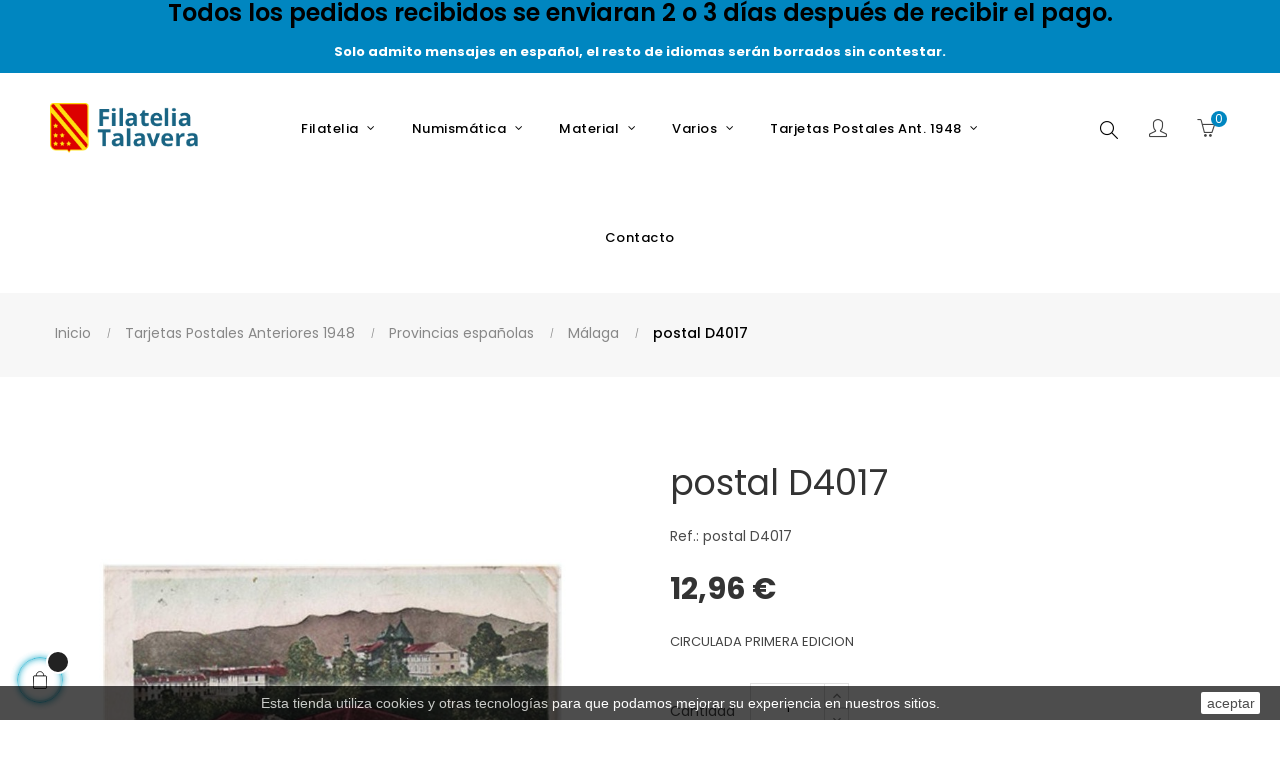

--- FILE ---
content_type: text/html; charset=utf-8
request_url: https://www.filateliatalavera.com/malaga/11430-postal-d4017.html
body_size: 25407
content:
<!doctype html>
<html lang="es"  class="default" >

  <head>
    
      
  <meta charset="utf-8">


  <meta http-equiv="x-ua-compatible" content="ie=edge">



  <link rel="canonical" href="https://www.filateliatalavera.com/malaga/11430-postal-d4017.html">

  <title>postal D4017</title>
  <meta name="description" content="CIRCULADA PRIMERA EDICION">
  <meta name="keywords" content="">
      
                  <link rel="alternate" href="https://www.filateliatalavera.com/malaga/11430-postal-d4017.html" hreflang="es">
        



  <meta name="viewport" content="width=device-width, initial-scale=1">



  <link rel="icon" type="image/vnd.microsoft.icon" href="/img/favicon.ico?1592315678">
  <link rel="shortcut icon" type="image/x-icon" href="/img/favicon.ico?1592315678">


  

    <link rel="stylesheet" href="https://www.filateliatalavera.com/themes/at_porto/assets/cache/theme-705b3387.css" type="text/css" media="all">


<link rel="stylesheet" href="/themes/at_porto/assets/css/final.css" type="text/css" media="all">

    


  

  <script type="text/javascript">
        var LEO_COOKIE_THEME = "AT_PORTO_PANEL_CONFIG";
        var add_cart_error = "An error occurred while processing your request. Please try again";
        var ajaxsearch = "1";
        var buttonwishlist_title_add = "Lista de deseos";
        var buttonwishlist_title_remove = "Sacar de la WishList";
        var enable_dropdown_defaultcart = 1;
        var enable_flycart_effect = 1;
        var enable_notification = 0;
        var height_cart_item = "100";
        var isLogged = false;
        var leo_push = 0;
        var leo_search_url = "https:\/\/www.filateliatalavera.com\/module\/leoproductsearch\/productsearch";
        var leo_token = "9e33eff992fe5de03c4fe8fb79d25bb5";
        var leoproductsearch_static_token = "9e33eff992fe5de03c4fe8fb79d25bb5";
        var leoproductsearch_token = "651e77def3c46d573aef73af815cc504";
        var lf_is_gen_rtl = false;
        var lps_show_product_img = "1";
        var lps_show_product_price = "1";
        var lql_ajax_url = "https:\/\/www.filateliatalavera.com\/module\/leoquicklogin\/leocustomer";
        var lql_is_gen_rtl = false;
        var lql_module_dir = "\/modules\/leoquicklogin\/";
        var lql_myaccount_url = "https:\/\/www.filateliatalavera.com\/mi-cuenta";
        var lql_redirect = "";
        var number_cartitem_display = 3;
        var numpro_display = "100";
        var prestashop = {"cart":{"products":[],"totals":{"total":{"type":"total","label":"Total","amount":0,"value":"0,00\u00a0\u20ac"},"total_including_tax":{"type":"total","label":"Total (impuestos incl.)","amount":0,"value":"0,00\u00a0\u20ac"},"total_excluding_tax":{"type":"total","label":"Total (impuestos excl.)","amount":0,"value":"0,00\u00a0\u20ac"}},"subtotals":{"products":{"type":"products","label":"Subtotal","amount":0,"value":"0,00\u00a0\u20ac"},"discounts":null,"shipping":{"type":"shipping","label":"Transporte","amount":0,"value":"Gratis"},"tax":null},"products_count":0,"summary_string":"0 art\u00edculos","vouchers":{"allowed":1,"added":[]},"discounts":[],"minimalPurchase":0,"minimalPurchaseRequired":""},"currency":{"name":"Euro","iso_code":"EUR","iso_code_num":"978","sign":"\u20ac"},"customer":{"lastname":null,"firstname":null,"email":null,"birthday":null,"newsletter":null,"newsletter_date_add":null,"optin":null,"website":null,"company":null,"siret":null,"ape":null,"is_logged":false,"gender":{"type":null,"name":null},"addresses":[]},"language":{"name":"Espa\u00f1ol (Spanish)","iso_code":"es","locale":"es-ES","language_code":"es","is_rtl":"0","date_format_lite":"d\/m\/Y","date_format_full":"d\/m\/Y H:i:s","id":1},"page":{"title":"","canonical":null,"meta":{"title":"postal D4017","description":"CIRCULADA PRIMERA EDICION","keywords":"","robots":"index"},"page_name":"product","body_classes":{"lang-es":true,"lang-rtl":false,"country-ES":true,"currency-EUR":true,"layout-full-width":true,"page-product":true,"tax-display-disabled":true,"product-id-11430":true,"product-postal D4017":true,"product-id-category-184":true,"product-id-manufacturer-0":true,"product-id-supplier-0":true,"product-available-for-order":true},"admin_notifications":[]},"shop":{"name":"Filatelia Talavera","logo":"\/img\/filatelia-talavera-logo-1592213882.jpg","stores_icon":"\/img\/logo_stores.png","favicon":"\/img\/favicon.ico"},"urls":{"base_url":"https:\/\/www.filateliatalavera.com\/","current_url":"https:\/\/www.filateliatalavera.com\/malaga\/11430-postal-d4017.html","shop_domain_url":"https:\/\/www.filateliatalavera.com","img_ps_url":"https:\/\/www.filateliatalavera.com\/img\/","img_cat_url":"https:\/\/www.filateliatalavera.com\/img\/c\/","img_lang_url":"https:\/\/www.filateliatalavera.com\/img\/l\/","img_prod_url":"https:\/\/www.filateliatalavera.com\/img\/p\/","img_manu_url":"https:\/\/www.filateliatalavera.com\/img\/m\/","img_sup_url":"https:\/\/www.filateliatalavera.com\/img\/su\/","img_ship_url":"https:\/\/www.filateliatalavera.com\/img\/s\/","img_store_url":"https:\/\/www.filateliatalavera.com\/img\/st\/","img_col_url":"https:\/\/www.filateliatalavera.com\/img\/co\/","img_url":"https:\/\/www.filateliatalavera.com\/themes\/at_porto\/assets\/img\/","css_url":"https:\/\/www.filateliatalavera.com\/themes\/at_porto\/assets\/css\/","js_url":"https:\/\/www.filateliatalavera.com\/themes\/at_porto\/assets\/js\/","pic_url":"https:\/\/www.filateliatalavera.com\/upload\/","pages":{"address":"https:\/\/www.filateliatalavera.com\/direccion","addresses":"https:\/\/www.filateliatalavera.com\/direcciones","authentication":"https:\/\/www.filateliatalavera.com\/iniciar-sesion","cart":"https:\/\/www.filateliatalavera.com\/carrito","category":"https:\/\/www.filateliatalavera.com\/index.php?controller=category","cms":"https:\/\/www.filateliatalavera.com\/index.php?controller=cms","contact":"https:\/\/www.filateliatalavera.com\/contactenos","discount":"https:\/\/www.filateliatalavera.com\/descuento","guest_tracking":"https:\/\/www.filateliatalavera.com\/seguimiento-pedido-invitado","history":"https:\/\/www.filateliatalavera.com\/historial-compra","identity":"https:\/\/www.filateliatalavera.com\/datos-personales","index":"https:\/\/www.filateliatalavera.com\/","my_account":"https:\/\/www.filateliatalavera.com\/mi-cuenta","order_confirmation":"https:\/\/www.filateliatalavera.com\/confirmacion-pedido","order_detail":"https:\/\/www.filateliatalavera.com\/index.php?controller=order-detail","order_follow":"https:\/\/www.filateliatalavera.com\/seguimiento-pedido","order":"https:\/\/www.filateliatalavera.com\/pedido","order_return":"https:\/\/www.filateliatalavera.com\/index.php?controller=order-return","order_slip":"https:\/\/www.filateliatalavera.com\/facturas-abono","pagenotfound":"https:\/\/www.filateliatalavera.com\/pagina-no-encontrada","password":"https:\/\/www.filateliatalavera.com\/recuperar-contrase\u00f1a","pdf_invoice":"https:\/\/www.filateliatalavera.com\/index.php?controller=pdf-invoice","pdf_order_return":"https:\/\/www.filateliatalavera.com\/index.php?controller=pdf-order-return","pdf_order_slip":"https:\/\/www.filateliatalavera.com\/index.php?controller=pdf-order-slip","prices_drop":"https:\/\/www.filateliatalavera.com\/productos-rebajados","product":"https:\/\/www.filateliatalavera.com\/index.php?controller=product","search":"https:\/\/www.filateliatalavera.com\/busqueda","sitemap":"https:\/\/www.filateliatalavera.com\/mapa del sitio","stores":"https:\/\/www.filateliatalavera.com\/tiendas","supplier":"https:\/\/www.filateliatalavera.com\/proveedor","register":"https:\/\/www.filateliatalavera.com\/iniciar-sesion?create_account=1","order_login":"https:\/\/www.filateliatalavera.com\/pedido?login=1"},"alternative_langs":{"es":"https:\/\/www.filateliatalavera.com\/malaga\/11430-postal-d4017.html"},"theme_assets":"\/themes\/at_porto\/assets\/","actions":{"logout":"https:\/\/www.filateliatalavera.com\/?mylogout="},"no_picture_image":{"bySize":{"small_default":{"url":"https:\/\/www.filateliatalavera.com\/img\/p\/es-default-small_default.jpg","width":98,"height":98},"cart_default":{"url":"https:\/\/www.filateliatalavera.com\/img\/p\/es-default-cart_default.jpg","width":125,"height":125},"medium_default":{"url":"https:\/\/www.filateliatalavera.com\/img\/p\/es-default-medium_default.jpg","width":378,"height":378},"home_default":{"url":"https:\/\/www.filateliatalavera.com\/img\/p\/es-default-home_default.jpg","width":472,"height":472},"large_default":{"url":"https:\/\/www.filateliatalavera.com\/img\/p\/es-default-large_default.jpg","width":800,"height":800}},"small":{"url":"https:\/\/www.filateliatalavera.com\/img\/p\/es-default-small_default.jpg","width":98,"height":98},"medium":{"url":"https:\/\/www.filateliatalavera.com\/img\/p\/es-default-medium_default.jpg","width":378,"height":378},"large":{"url":"https:\/\/www.filateliatalavera.com\/img\/p\/es-default-large_default.jpg","width":800,"height":800},"legend":""}},"configuration":{"display_taxes_label":false,"display_prices_tax_incl":true,"is_catalog":false,"show_prices":true,"opt_in":{"partner":false},"quantity_discount":{"type":"discount","label":"Descuento"},"voucher_enabled":1,"return_enabled":0},"field_required":[],"breadcrumb":{"links":[{"title":"Inicio","url":"https:\/\/www.filateliatalavera.com\/"},{"title":"Tarjetas Postales Anteriores 1948","url":"https:\/\/www.filateliatalavera.com\/20-tarjetas-postales-anteriores-1948"},{"title":"Provincias espa\u00f1olas","url":"https:\/\/www.filateliatalavera.com\/92-provincias-espanolas"},{"title":"M\u00e1laga","url":"https:\/\/www.filateliatalavera.com\/184-malaga"},{"title":"postal D4017","url":"https:\/\/www.filateliatalavera.com\/malaga\/11430-postal-d4017.html"}],"count":5},"link":{"protocol_link":"https:\/\/","protocol_content":"https:\/\/"},"time":1769355105,"static_token":"9e33eff992fe5de03c4fe8fb79d25bb5","token":"651e77def3c46d573aef73af815cc504"};
        var show_popup = 1;
        var txt_not_found = "No products found";
        var type_dropdown_defaultcart = "dropdown";
        var type_flycart_effect = "fade";
        var width_cart_item = "265";
        var wishlist_add = "El producto ha sido a\u00f1adido a su lista de deseos";
        var wishlist_cancel_txt = "Cancelar";
        var wishlist_confirm_del_txt = "Eliminar el elemento seleccionado?";
        var wishlist_del_default_txt = "No se puede eliminar por defecto deseos";
        var wishlist_email_txt = "Email";
        var wishlist_loggin_required = "Tienes que iniciar sesi\u00f3n para poder gestionar su lista de deseos";
        var wishlist_ok_txt = "De acuerdo";
        var wishlist_quantity_required = "Debe introducir una cantidad";
        var wishlist_remove = "El producto se retir\u00f3 con \u00e9xito de su Lista de deseos";
        var wishlist_reset_txt = "Reiniciar";
        var wishlist_send_txt = "Enviar";
        var wishlist_send_wishlist_txt = "Enviar lista de deseos";
        var wishlist_url = "https:\/\/www.filateliatalavera.com\/module\/leofeature\/mywishlist";
        var wishlist_viewwishlist = "Ver su lista de deseos";
      </script>
<script type="text/javascript">
	var choosefile_text = "Elija el archivo";
	var turnoff_popup_text = "No mostrar este popup de nuevo";
	
	var size_item_quickview = 82;
	var style_scroll_quickview = 'vertical';
	
	var size_item_page = 113;
	var style_scroll_page = 'horizontal';
	
	var size_item_quickview_attr = 101;	
	var style_scroll_quickview_attr = 'vertical';
	
	var size_item_popup = 160;
	var style_scroll_popup = 'vertical';
</script>


  <!-- @file modules\appagebuilder\views\templates\hook\header -->

<script>
    /**
     * List functions will run when document.ready()
     */
    var ap_list_functions = [];
    /**
     * List functions will run when window.load()
     */
    var ap_list_functions_loaded = [];

    /**
     * List functions will run when document.ready() for theme
     */
    
    var products_list_functions = [];
</script>


<script type='text/javascript'>
    var leoOption = {
        category_qty:1,
        product_list_image:1,
        product_one_img:1,
        productCdown: 1,
        productColor: 0,
        homeWidth: 472,
        homeheight: 472,
	}

    ap_list_functions.push(function(){
        if (typeof $.LeoCustomAjax !== "undefined" && $.isFunction($.LeoCustomAjax)) {
            var leoCustomAjax = new $.LeoCustomAjax();
            leoCustomAjax.processAjax();
        }
    });
</script>
<!-- emarketing start -->


<!-- emarketing end --><script type="text/javascript">
	
	var FancyboxI18nClose = "Cerrar";
	var FancyboxI18nNext = "Siguiente";
	var FancyboxI18nPrev = "Anterior";
	var current_link = "http://www.filateliatalavera.com/";		
	var currentURL = window.location;
	currentURL = String(currentURL);
	currentURL = currentURL.replace("https://","").replace("http://","").replace("www.","").replace( /#\w*/, "" );
	current_link = current_link.replace("https://","").replace("http://","").replace("www.","");
	var text_warning_select_txt = "Por favor seleccione uno de quitar?";
	var text_confirm_remove_txt = "¿Seguro para eliminar fila de pie?";
	var close_bt_txt = "Cerrar";
	var list_menu = [];
	var list_menu_tmp = {};
	var list_tab = [];
	var isHomeMenu = 0;
	
</script>

<script type="text/javascript">
	(window.gaDevIds=window.gaDevIds||[]).push('d6YPbH');
	(function(i,s,o,g,r,a,m){i['GoogleAnalyticsObject']=r;i[r]=i[r]||function(){
	(i[r].q=i[r].q||[]).push(arguments)},i[r].l=1*new Date();a=s.createElement(o),
	m=s.getElementsByTagName(o)[0];a.async=1;a.src=g;m.parentNode.insertBefore(a,m)
	})(window,document,'script','https://www.google-analytics.com/analytics.js','ga');

            ga('create', 'UA-21494746-1', 'auto');
                    ga('set', 'anonymizeIp', true);
                ga('send', 'pageview');
    
    ga('require', 'ec');
</script>





    
  <meta property="og:type" content="product">
  <meta property="og:url" content="https://www.filateliatalavera.com/malaga/11430-postal-d4017.html">
  <meta property="og:title" content="postal D4017">
  <meta property="og:site_name" content="Filatelia Talavera">
  <meta property="og:description" content="CIRCULADA PRIMERA EDICION">
  <meta property="og:image" content="https://www.filateliatalavera.com/41147-large_default/postal-d4017.jpg">
      <meta property="product:pretax_price:amount" content="12.96">
    <meta property="product:pretax_price:currency" content="EUR">
    <meta property="product:price:amount" content="12.96">
    <meta property="product:price:currency" content="EUR">
      <meta property="product:weight:value" content="4.000000">
  <meta property="product:weight:units" content="gr">
  
  </head>

  <body id="product" class="lang-es country-es currency-eur layout-full-width page-product tax-display-disabled product-id-11430 product-postal-d4017 product-id-category-184 product-id-manufacturer-0 product-id-supplier-0 product-available-for-order fullwidth">

    
      
    

    <main id="page">
      
              
      <header id="header">
        <div class="header-container">
          
            
  <div class="header-banner">
          <div class="container">
              <div class="inner"><!-- @file modules\appagebuilder\views\templates\hook\ApRow -->
    <div        class="row bannertop ApRow  has-bg bg-fullwidth-container"
                            style=""        data-bg_data=" #0086C0 no-repeat"        >
                                            <!-- @file modules\appagebuilder\views\templates\hook\ApColumn -->
<div    class="col-xl-12 col-lg-12 col-md-12 col-sm-12 col-xs-12 col-sp-12  ApColumn "
	    >
        <h4 class="title_block title-ap-column">Todos los pedidos recibidos se enviaran 2 o 3 días después de recibir el pago. </h4>
                <div class="sub-title-widget sub-title-ap-column">Solo admito mensajes en español, el resto de idiomas serán borrados sin contestar.</div>
                <!-- @file modules\appagebuilder\views\templates\hook\ApGeneral -->
<div     class="block ApHtml">
	                        	</div>
    </div>            </div>
    </div>
          </div>
        </div>



  <nav class="header-nav">
    <div class="topnav">
              <div class="inner"></div>
          </div>
    <div class="bottomnav">
              <div class="inner"></div>
          </div>
  </nav>



  <div class="header-top">
          <div class="inner"><!-- @file modules\appagebuilder\views\templates\hook\ApRow -->
    <div        class="row box-toph1 box-sticky ApRow  has-bg bg-boxed"
                            style="background: no-repeat;"        data-bg_data=" no-repeat"        >
                                            <!-- @file modules\appagebuilder\views\templates\hook\ApColumn -->
<div    class="col-xl-2 col-lg-2 col-md-12 col-sm-12 col-xs-12 col-sp-12 col-logo ApColumn "
	    >
                    <!-- @file modules\appagebuilder\views\templates\hook\ApGenCode -->

	<div class="h-logo">    <a href="https://www.filateliatalavera.com/">        <img class="img-fluid" src="/img/filatelia-talavera-logo-1592213882.jpg" alt="Filatelia Talavera">    </a></div>

    </div><!-- @file modules\appagebuilder\views\templates\hook\ApColumn -->
<div    class="col-xl-8 col-lg-8 col-md-3 col-sm-3 col-xs-3 col-sp-3 col-info text-center ApColumn "
	    >
                    <!-- @file modules\appagebuilder\views\templates\hook\ApSlideShow -->
<div id="memgamenu-form_9184166521380958" class="ApMegamenu">
			    
                <nav data-megamenu-id="9184166521380958" class="leo-megamenu cavas_menu navbar navbar-default enable-canvas " role="navigation">
                            <!-- Brand and toggle get grouped for better mobile display -->
                            <div class="navbar-header">
                                    <button type="button" class="navbar-toggler hidden-lg-up" data-toggle="collapse" data-target=".megamenu-off-canvas-9184166521380958">
                                            <span class="sr-only">Navegación de palanca</span>
                                            &#9776;
                                            <!--
                                            <span class="icon-bar"></span>
                                            <span class="icon-bar"></span>
                                            <span class="icon-bar"></span>
                                            -->
                                    </button>
                            </div>
                            <!-- Collect the nav links, forms, and other content for toggling -->
                                                        <div class="leo-top-menu collapse navbar-toggleable-md megamenu-off-canvas megamenu-off-canvas-9184166521380958"><ul class="nav navbar-nav megamenu horizontal"><li data-menu-type="url" class="nav-item hidden " >
    <a class="nav-link has-category" href="https://www.filateliatalavera.com/index.php" target="_self">
                    
                    <span class="menu-title">Oculto</span>
                                    </a>
</li><li data-menu-type="category" class="nav-item parent  dropdown aligned-fullwidth  " >
    <a class="nav-link dropdown-toggle has-category" data-toggle="dropdown" href="" target="_self">

                    
                    <span class="menu-title">Filatelia</span>
                                        
            </a>
        <b class="caret"></b>
            <div class="dropdown-sub dropdown-menu" >
            <div class="dropdown-menu-inner">
                                    <div class="row">
                                                    <div class="mega-col col-md-3" >
                                <div class="mega-col-inner">
                                    <div class="leo-widget" data-id_widget="1592473294">
    <div class="widget-subcategories">
                <div class="widget-inner">
                            <div class="menu-title">
                    <a href="https://www.filateliatalavera.com/9-sellos-de-espana" title="Sellos de España" class="img">
                            Sellos de España 
                    </a>
                </div>
                <ul>
                                    <li class="clearfix">
                        <a href="https://www.filateliatalavera.com/40-sellos-sueltos" title="Sellos sueltos" class="img">
                                Sellos sueltos 
                        </a>
                    </li>
                                    <li class="clearfix">
                        <a href="https://www.filateliatalavera.com/42-series-completas" title="Series completas" class="img">
                                Series completas 
                        </a>
                    </li>
                                    <li class="clearfix">
                        <a href="https://www.filateliatalavera.com/226-sobres-primer-dia" title="Sobres Primer Dia" class="img">
                                Sobres Primer Dia 
                        </a>
                    </li>
                                    <li class="clearfix">
                        <a href="https://www.filateliatalavera.com/299-anos-completos" title="Años Completos" class="img">
                                Años Completos 
                        </a>
                    </li>
                                    <li class="clearfix">
                        <a href="https://www.filateliatalavera.com/317-series-completas-con-charnela" title="Series Completas con charnela" class="img">
                                Series Completas con charnela 
                        </a>
                    </li>
                                    <li class="clearfix">
                        <a href="https://www.filateliatalavera.com/249-tarjetas-del-correo" title="Tarjetas del Correo" class="img">
                                Tarjetas del Correo 
                        </a>
                    </li>
                                    <li class="clearfix">
                        <a href="https://www.filateliatalavera.com/581-tarjetas-del-correo-turisticas-privadas-tp" title="Tarjetas del Correo turisticas Privadas TP" class="img">
                                Tarjetas del Correo turisticas Privadas TP 
                        </a>
                    </li>
                                    <li class="clearfix">
                        <a href="https://www.filateliatalavera.com/503-carpetas-anuales-con-las-emisiones-de-correos" title="Carpetas anuales con las emisiones de Correos" class="img">
                                Carpetas anuales con las emisiones de Correos 
                        </a>
                    </li>
                                    <li class="clearfix">
                        <a href="https://www.filateliatalavera.com/534-carpeta-para-obsequios" title="Carpeta para Obsequios" class="img">
                                Carpeta para Obsequios 
                        </a>
                    </li>
                                    <li class="clearfix">
                        <a href="https://www.filateliatalavera.com/542-sellos-personalizados" title="Sellos Personalizados" class="img">
                                Sellos Personalizados 
                        </a>
                    </li>
                                    <li class="clearfix">
                        <a href="https://www.filateliatalavera.com/564-sobres-primer-dia-especiales" title="Sobres Primer Dia Especiales" class="img">
                                Sobres Primer Dia Especiales 
                        </a>
                    </li>
                                    <li class="clearfix">
                        <a href="https://www.filateliatalavera.com/587-carnet-promocion-de-la-filatelia" title="Carnet Promoción de la Filatelia" class="img">
                                Carnet Promoción de la Filatelia 
                        </a>
                    </li>
                                    <li class="clearfix">
                        <a href="https://www.filateliatalavera.com/572-censuras-militares" title="Censuras Militares" class="img">
                                Censuras Militares 
                        </a>
                    </li>
                                    <li class="clearfix">
                        <a href="https://www.filateliatalavera.com/309-enteros-postales" title="Enteros Postales" class="img">
                                Enteros Postales 
                        </a>
                    </li>
                                    <li class="clearfix">
                        <a href="https://www.filateliatalavera.com/371-aerogramas" title="Aerogramas" class="img">
                                Aerogramas 
                        </a>
                    </li>
                                    <li class="clearfix">
                        <a href="https://www.filateliatalavera.com/30-sobres-enteros-postales" title="Sobres Enteros Postales" class="img">
                                Sobres Enteros Postales 
                        </a>
                    </li>
                                    <li class="clearfix">
                        <a href="https://www.filateliatalavera.com/466-sobres-oficiales" title="Sobres Oficiales" class="img">
                                Sobres Oficiales 
                        </a>
                    </li>
                                    <li class="clearfix">
                        <a href="https://www.filateliatalavera.com/576-minipliegos-premium" title="Minipliegos Premium" class="img">
                                Minipliegos Premium 
                        </a>
                    </li>
                                    <li class="clearfix">
                        <a href="https://www.filateliatalavera.com/36-dependencias-postales-espanolas" title="Dependencias Postales Españolas" class="img">
                                Dependencias Postales Españolas 
                        </a>
                    </li>
                                    <li class="clearfix">
                        <a href="https://www.filateliatalavera.com/28-pruebas" title="Pruebas" class="img">
                                Pruebas 
                        </a>
                    </li>
                                    <li class="clearfix">
                        <a href="https://www.filateliatalavera.com/568-minipliegos-de-espana-1977-2015" title="Minipliegos de España (1977-2015)" class="img">
                                Minipliegos de España (1977-2015) 
                        </a>
                    </li>
                                    <li class="clearfix">
                        <a href="https://www.filateliatalavera.com/634-sobres-con-matasellos-especiales-y-primeros-vuelos-foto-muestra" title="Sobres con matasellos especiales, y primeros vuelos (Foto muestra)" class="img">
                                Sobres con matasellos especiales, y primeros vuelos (Foto muestra) 
                        </a>
                    </li>
                                    <li class="clearfix">
                        <a href="https://www.filateliatalavera.com/639-sobres-sf-servicio-filatelico-matasellados-y-nuevos" title="Sobres SF (Servicio Filatélico , matasellados y nuevos)" class="img">
                                Sobres SF (Servicio Filatélico , matasellados y nuevos) 
                        </a>
                    </li>
                                </ul>
                    </div>
    </div>
 
</div>                                </div>
                            </div>
                                                    <div class="mega-col col-md-3" >
                                <div class="mega-col-inner">
                                    <div class="leo-widget" data-id_widget="1592473313">
    <div class="widget-subcategories">
                <div class="widget-inner">
                            <div class="menu-title">
                    <a href="https://www.filateliatalavera.com/471-sellos-de-otros-paises" title="Sellos de otros paises" class="img">
                            Sellos de otros paises 
                    </a>
                </div>
                <ul>
                                    <li class="clearfix">
                        <a href="https://www.filateliatalavera.com/483-portugal" title="Portugal" class="img">
                                Portugal 
                        </a>
                    </li>
                                    <li class="clearfix">
                        <a href="https://www.filateliatalavera.com/485-alemania" title="Alemania" class="img">
                                Alemania 
                        </a>
                    </li>
                                    <li class="clearfix">
                        <a href="https://www.filateliatalavera.com/499-vaticano" title="Vaticano" class="img">
                                Vaticano 
                        </a>
                    </li>
                                    <li class="clearfix">
                        <a href="https://www.filateliatalavera.com/501-francia" title="Francia" class="img">
                                Francia 
                        </a>
                    </li>
                                    <li class="clearfix">
                        <a href="https://www.filateliatalavera.com/506-suecia" title="Suecia" class="img">
                                Suecia 
                        </a>
                    </li>
                                    <li class="clearfix">
                        <a href="https://www.filateliatalavera.com/510-italia" title="Italia" class="img">
                                Italia 
                        </a>
                    </li>
                                    <li class="clearfix">
                        <a href="https://www.filateliatalavera.com/516-reino-unido" title="Reino Unido" class="img">
                                Reino Unido 
                        </a>
                    </li>
                                    <li class="clearfix">
                        <a href="https://www.filateliatalavera.com/524-tema-europa" title="Tema Europa" class="img">
                                Tema Europa 
                        </a>
                    </li>
                                    <li class="clearfix">
                        <a href="https://www.filateliatalavera.com/536-belgica" title="Belgica" class="img">
                                Belgica 
                        </a>
                    </li>
                                    <li class="clearfix">
                        <a href="https://www.filateliatalavera.com/538-estados-unidos" title="Estados Unidos" class="img">
                                Estados Unidos 
                        </a>
                    </li>
                                    <li class="clearfix">
                        <a href="https://www.filateliatalavera.com/592-sahara-occidental-rasd" title="Sahara Occidental (R.A.S.D.)" class="img">
                                Sahara Occidental (R.A.S.D.) 
                        </a>
                    </li>
                                    <li class="clearfix">
                        <a href="https://www.filateliatalavera.com/598-guinea-ecuatorial" title="Guinea Ecuatorial" class="img">
                                Guinea Ecuatorial 
                        </a>
                    </li>
                                    <li class="clearfix">
                        <a href="https://www.filateliatalavera.com/606-andorra-adm-espanola" title="Andorra (Adm. española)" class="img">
                                Andorra (Adm. española) 
                        </a>
                    </li>
                                    <li class="clearfix">
                        <a href="https://www.filateliatalavera.com/614-upaep" title="U.P.A.E.P." class="img">
                                U.P.A.E.P. 
                        </a>
                    </li>
                                    <li class="clearfix">
                        <a href="https://www.filateliatalavera.com/616-walt-disney" title="Walt Disney" class="img">
                                Walt Disney 
                        </a>
                    </li>
                                    <li class="clearfix">
                        <a href="https://www.filateliatalavera.com/622-honduras" title="Honduras" class="img">
                                Honduras 
                        </a>
                    </li>
                                    <li class="clearfix">
                        <a href="https://www.filateliatalavera.com/585-emisiones-conjuntas-con-otros-paises" title="Emisiones conjuntas con otros paises" class="img">
                                Emisiones conjuntas con otros paises 
                        </a>
                    </li>
                                    <li class="clearfix">
                        <a href="https://www.filateliatalavera.com/626-sellos-de-otros-materiales" title="Sellos de otros materiales" class="img">
                                Sellos de otros materiales 
                        </a>
                    </li>
                                    <li class="clearfix">
                        <a href="https://www.filateliatalavera.com/630-sellos-y-spd-de-argentina" title="Sellos y SPD de Argentina" class="img">
                                Sellos y SPD de Argentina 
                        </a>
                    </li>
                                    <li class="clearfix">
                        <a href="https://www.filateliatalavera.com/632-sellos-spd-y-primeros-vuelos-de-uruguay" title="Sellos, SPD y Primeros vuelos de Uruguay" class="img">
                                Sellos, SPD y Primeros vuelos de Uruguay 
                        </a>
                    </li>
                                    <li class="clearfix">
                        <a href="https://www.filateliatalavera.com/633-fichas-tematicas-mundiales-100-sellos-diferentes" title="Fichas Temáticas Mundiales (100 sellos diferentes)" class="img">
                                Fichas Temáticas Mundiales (100 sellos diferentes) 
                        </a>
                    </li>
                                    <li class="clearfix">
                        <a href="https://www.filateliatalavera.com/641-san-marino" title="San Marino" class="img">
                                San Marino 
                        </a>
                    </li>
                                </ul>
                    </div>
    </div>
 
</div>                                </div>
                            </div>
                                                    <div class="mega-col col-md-3" >
                                <div class="mega-col-inner">
                                                                    </div>
                            </div>
                                                    <div class="mega-col col-md-3" >
                                <div class="mega-col-inner">
                                                                    </div>
                            </div>
                                                    <div class="mega-col col-md-3" >
                                <div class="mega-col-inner">
                                                                    </div>
                            </div>
                                                    <div class="mega-col col-md-3" >
                                <div class="mega-col-inner">
                                                                    </div>
                            </div>
                                            </div>
                                    <div class="row">
                                                    <div class="mega-col col-md-6" >
                                <div class="mega-col-inner">
                                    <div class="leo-widget" data-id_widget="1510302616">
            <div class="widget-html">
                        <div class="widget-inner">
                    <p><a href="/contactenos"><img src="https://filateliatalavera.addisnetwork.es/img/cms/BannerDesplegable1.jpg" width="620" height="225" /></a></p>            </div>
        </div>
        </div>                                </div>
                            </div>
                                                    <div class="mega-col col-md-6" >
                                <div class="mega-col-inner">
                                    <div class="leo-widget" data-id_widget="1534061594">
            <div class="widget-html">
                        <div class="widget-inner">
                    <p><img src="https://filateliatalavera.addisnetwork.es/img/cms/BannerDesplegable2.jpg" width="620" height="225" /></p>            </div>
        </div>
        </div>                                </div>
                            </div>
                                            </div>
                            </div>
        </div>
    </li><li data-menu-type="category" class="nav-item parent  dropdown aligned-fullwidth  " >
    <a class="nav-link dropdown-toggle has-category" data-toggle="dropdown" href="https://www.filateliatalavera.com/2-sellos-de-otros-materiales" target="_self">

                    
                    <span class="menu-title">Numismática</span>
                                        
            </a>
        <b class="caret"></b>
            <div class="dropdown-sub dropdown-menu" >
            <div class="dropdown-menu-inner">
                                    <div class="row">
                                                    <div class="mega-col col-md-4" >
                                <div class="mega-col-inner">
                                    <div class="leo-widget" data-id_widget="1595324830">
    <div class="widget-subcategories">
                <div class="widget-inner">
                            <div class="menu-title">
                    <a href="https://www.filateliatalavera.com/18-monedas" title="Monedas" class="img">
                            Monedas 
                    </a>
                </div>
                <ul>
                                    <li class="clearfix">
                        <a href="https://www.filateliatalavera.com/48-alemania" title="Alemania" class="img">
                                Alemania 
                        </a>
                    </li>
                                    <li class="clearfix">
                        <a href="https://www.filateliatalavera.com/50-austria" title="Austria" class="img">
                                Austria 
                        </a>
                    </li>
                                    <li class="clearfix">
                        <a href="https://www.filateliatalavera.com/52-belgica" title="Bélgica" class="img">
                                Bélgica 
                        </a>
                    </li>
                                    <li class="clearfix">
                        <a href="https://www.filateliatalavera.com/54-espana" title="España" class="img">
                                España 
                        </a>
                    </li>
                                    <li class="clearfix">
                        <a href="https://www.filateliatalavera.com/56-finlandia" title="Finlandia" class="img">
                                Finlandia 
                        </a>
                    </li>
                                    <li class="clearfix">
                        <a href="https://www.filateliatalavera.com/58-francia" title="Francia" class="img">
                                Francia 
                        </a>
                    </li>
                                    <li class="clearfix">
                        <a href="https://www.filateliatalavera.com/60-grecia" title="Grecia" class="img">
                                Grecia 
                        </a>
                    </li>
                                    <li class="clearfix">
                        <a href="https://www.filateliatalavera.com/62-holanda" title="Holanda" class="img">
                                Holanda 
                        </a>
                    </li>
                                    <li class="clearfix">
                        <a href="https://www.filateliatalavera.com/64-irlanda" title="Irlanda" class="img">
                                Irlanda 
                        </a>
                    </li>
                                    <li class="clearfix">
                        <a href="https://www.filateliatalavera.com/66-italia" title="Italia" class="img">
                                Italia 
                        </a>
                    </li>
                                    <li class="clearfix">
                        <a href="https://www.filateliatalavera.com/68-luxemburgo" title="Luxemburgo" class="img">
                                Luxemburgo 
                        </a>
                    </li>
                                    <li class="clearfix">
                        <a href="https://www.filateliatalavera.com/70-monaco" title="Mónaco" class="img">
                                Mónaco 
                        </a>
                    </li>
                                    <li class="clearfix">
                        <a href="https://www.filateliatalavera.com/72-portugal" title="Portugal" class="img">
                                Portugal 
                        </a>
                    </li>
                                    <li class="clearfix">
                        <a href="https://www.filateliatalavera.com/74-san-marino" title="San Marino" class="img">
                                San Marino 
                        </a>
                    </li>
                                    <li class="clearfix">
                        <a href="https://www.filateliatalavera.com/400-vaticano" title="Vaticano" class="img">
                                Vaticano 
                        </a>
                    </li>
                                    <li class="clearfix">
                        <a href="https://www.filateliatalavera.com/430-eslovenia" title="Eslovenia" class="img">
                                Eslovenia 
                        </a>
                    </li>
                                    <li class="clearfix">
                        <a href="https://www.filateliatalavera.com/432-malta" title="Malta" class="img">
                                Malta 
                        </a>
                    </li>
                                    <li class="clearfix">
                        <a href="https://www.filateliatalavera.com/434-chipre" title="Chipre" class="img">
                                Chipre 
                        </a>
                    </li>
                                    <li class="clearfix">
                        <a href="https://www.filateliatalavera.com/590-sahara-occidental-rasd" title="Sahara Occidental (R.A.S.D.)" class="img">
                                Sahara Occidental (R.A.S.D.) 
                        </a>
                    </li>
                                    <li class="clearfix">
                        <a href="https://www.filateliatalavera.com/596-tuvalu" title="Tuvalu" class="img">
                                Tuvalu 
                        </a>
                    </li>
                                </ul>
                    </div>
    </div>
 
</div>                                </div>
                            </div>
                                                    <div class="mega-col col-md-4" >
                                <div class="mega-col-inner">
                                    <div class="leo-widget" data-id_widget="1596104153">
    <div class="widget-subcategories">
                <div class="widget-inner">
                            <div class="menu-title">
                    <a href="https://www.filateliatalavera.com/390-billetes" title="Billetes" class="img">
                            Billetes 
                    </a>
                </div>
                <ul>
                                    <li class="clearfix">
                        <a href="https://www.filateliatalavera.com/392-billetes-espanoles-numeracion-catalogo-hermanos-guerra" title="Billetes Españoles - Numeración Catalogo Hermanos Guerra" class="img">
                                Billetes Españoles - Numeración Catalogo Hermanos Guerra 
                        </a>
                    </li>
                                    <li class="clearfix">
                        <a href="https://www.filateliatalavera.com/394-billetes-extranjeros" title="Billetes Extranjeros" class="img">
                                Billetes Extranjeros 
                        </a>
                    </li>
                                    <li class="clearfix">
                        <a href="https://www.filateliatalavera.com/528-billetes-municipales-de-la-guerra-civil" title="Billetes Municipales de la guerra civil" class="img">
                                Billetes Municipales de la guerra civil 
                        </a>
                    </li>
                                </ul>
                    </div>
    </div>
 
</div>                                </div>
                            </div>
                                            </div>
                            </div>
        </div>
    </li><li data-menu-type="category" class="nav-item parent  dropdown   " >
    <a class="nav-link dropdown-toggle has-category" data-toggle="dropdown" href="https://www.filateliatalavera.com/24-material" target="_self">

                    
                    <span class="menu-title">Material</span>
                                        
            </a>
        <b class="caret"></b>
            <div class="dropdown-sub dropdown-menu" >
            <div class="dropdown-menu-inner">
                                    <div class="row">
                                                    <div class="mega-col col-md-12" >
                                <div class="mega-col-inner">
                                    <div class="leo-widget" data-id_widget="1595324878">
    <div class="widget-subcategories">
                <div class="widget-inner">
                            <div class="menu-title">
                    <a href="https://www.filateliatalavera.com/24-material" title="Material" class="img">
                            Material 
                    </a>
                </div>
                <ul>
                                    <li class="clearfix">
                        <a href="https://www.filateliatalavera.com/76-edifil" title="Edifil" class="img">
                                Edifil 
                        </a>
                    </li>
                                    <li class="clearfix">
                        <a href="https://www.filateliatalavera.com/78-efilcar" title="Efilcar" class="img">
                                Efilcar 
                        </a>
                    </li>
                                    <li class="clearfix">
                        <a href="https://www.filateliatalavera.com/80-filabo" title="Filabo" class="img">
                                Filabo 
                        </a>
                    </li>
                                    <li class="clearfix">
                        <a href="https://www.filateliatalavera.com/82-lindner" title="Lindner" class="img">
                                Lindner 
                        </a>
                    </li>
                                    <li class="clearfix">
                        <a href="https://www.filateliatalavera.com/84-pardo" title="Pardo" class="img">
                                Pardo 
                        </a>
                    </li>
                                    <li class="clearfix">
                        <a href="https://www.filateliatalavera.com/86-torres" title="Torres" class="img">
                                Torres 
                        </a>
                    </li>
                                    <li class="clearfix">
                        <a href="https://www.filateliatalavera.com/88-funifil" title="Funifil" class="img">
                                Funifil 
                        </a>
                    </li>
                                    <li class="clearfix">
                        <a href="https://www.filateliatalavera.com/90-manfilsa" title="ManfilSA" class="img">
                                ManfilSA 
                        </a>
                    </li>
                                    <li class="clearfix">
                        <a href="https://www.filateliatalavera.com/379-material-diverso" title="Material Diverso" class="img">
                                Material Diverso 
                        </a>
                    </li>
                                </ul>
                    </div>
    </div>
 
</div>                                </div>
                            </div>
                                            </div>
                            </div>
        </div>
    </li><li data-menu-type="category" class="nav-item parent  dropdown   " >
    <a class="nav-link dropdown-toggle has-category" data-toggle="dropdown" href="https://www.filateliatalavera.com/349-varios" target="_self">

                    
                    <span class="menu-title">Varios</span>
                                        
            </a>
        <b class="caret"></b>
            <div class="dropdown-sub dropdown-menu" >
            <div class="dropdown-menu-inner">
                                    <div class="row">
                                                    <div class="mega-col col-md-12" >
                                <div class="mega-col-inner">
                                    <div class="leo-widget" data-id_widget="1595324918">
    <div class="widget-subcategories">
                <div class="widget-inner">
                            <div class="menu-title">
                    <a href="https://www.filateliatalavera.com/349-varios" title="Varios" class="img">
                            Varios 
                    </a>
                </div>
                <ul>
                                    <li class="clearfix">
                        <a href="https://www.filateliatalavera.com/583-homenajes-filatelicos" title="Homenajes Filatelicos" class="img">
                                Homenajes Filatelicos 
                        </a>
                    </li>
                                    <li class="clearfix">
                        <a href="https://www.filateliatalavera.com/351-ayuntamiento-de-barcelona" title="Ayuntamiento de Barcelona" class="img">
                                Ayuntamiento de Barcelona 
                        </a>
                    </li>
                                    <li class="clearfix">
                        <a href="https://www.filateliatalavera.com/353-plan-sur-de-valencia" title="Plan Sur de Valencia" class="img">
                                Plan Sur de Valencia 
                        </a>
                    </li>
                                    <li class="clearfix">
                        <a href="https://www.filateliatalavera.com/355-asturias-y-leon" title="Asturias y León" class="img">
                                Asturias y León 
                        </a>
                    </li>
                                    <li class="clearfix">
                        <a href="https://www.filateliatalavera.com/357-canarias" title="Canarias" class="img">
                                Canarias 
                        </a>
                    </li>
                                    <li class="clearfix">
                        <a href="https://www.filateliatalavera.com/359-telegrafos" title="Telégrafos" class="img">
                                Telégrafos 
                        </a>
                    </li>
                                    <li class="clearfix">
                        <a href="https://www.filateliatalavera.com/361-beneficencia-huerfanos-de-correos-y-de-telegrafos" title="Beneficencia (Huérfanos de Correos y de Telégrafos)" class="img">
                                Beneficencia (Huérfanos de Correos y de Telégrafos) 
                        </a>
                    </li>
                                    <li class="clearfix">
                        <a href="https://www.filateliatalavera.com/367-hojas-recuerdo" title="Hojas Recuerdo" class="img">
                                Hojas Recuerdo 
                        </a>
                    </li>
                                    <li class="clearfix">
                        <a href="https://www.filateliatalavera.com/381-franquicias-postales" title="Franquicias Postales" class="img">
                                Franquicias Postales 
                        </a>
                    </li>
                                    <li class="clearfix">
                        <a href="https://www.filateliatalavera.com/440-atms" title="ATMs" class="img">
                                ATMs 
                        </a>
                    </li>
                                    <li class="clearfix">
                        <a href="https://www.filateliatalavera.com/522-etiquetas-conmemorativas-de-balanza-franqueadora" title="Etiquetas conmemorativas de balanza franqueadora" class="img">
                                Etiquetas conmemorativas de balanza franqueadora 
                        </a>
                    </li>
                                    <li class="clearfix">
                        <a href="https://www.filateliatalavera.com/546-revistas-varias" title="Revistas Varias" class="img">
                                Revistas Varias 
                        </a>
                    </li>
                                    <li class="clearfix">
                        <a href="https://www.filateliatalavera.com/530-tarjetas-maximas" title="Tarjetas Máximas" class="img">
                                Tarjetas Máximas 
                        </a>
                    </li>
                                    <li class="clearfix">
                        <a href="https://www.filateliatalavera.com/404-otros-articulos-de-coleccion" title="Otros articulos de colección" class="img">
                                Otros articulos de colección 
                        </a>
                    </li>
                                    <li class="clearfix">
                        <a href="https://www.filateliatalavera.com/26-ofertas-foto-muestra" title="Ofertas (Foto muestra)" class="img">
                                Ofertas (Foto muestra) 
                        </a>
                    </li>
                                    <li class="clearfix">
                        <a href="https://www.filateliatalavera.com/259-documentos" title="Documentos" class="img">
                                Documentos 
                        </a>
                    </li>
                                    <li class="clearfix">
                        <a href="https://www.filateliatalavera.com/635-emisiones-locales-patrioticas-" title="Emisiones Locales Patrióticas" class="img">
                                Emisiones Locales Patrióticas 
                        </a>
                    </li>
                                </ul>
                    </div>
    </div>
 
</div>                                </div>
                            </div>
                                            </div>
                            </div>
        </div>
    </li><li data-menu-type="category" class="nav-item parent  dropdown   " >
    <a class="nav-link dropdown-toggle has-category" data-toggle="dropdown" href="https://www.filateliatalavera.com/20-tarjetas-postales-anteriores-1948" target="_self">

                    
                    <span class="menu-title">Tarjetas postales ant. 1948</span>
                                        
            </a>
        <b class="caret"></b>
            <div class="dropdown-sub dropdown-menu" >
            <div class="dropdown-menu-inner">
                                    <div class="row">
                                                    <div class="mega-col col-md-12" >
                                <div class="mega-col-inner">
                                    <div class="leo-widget" data-id_widget="1592473392">
    <div class="widget-subcategories">
                <div class="widget-inner">
                            <div class="menu-title">
                    <a href="https://www.filateliatalavera.com/20-tarjetas-postales-anteriores-1948" title="Tarjetas Postales Anteriores 1948" class="img">
                            Tarjetas Postales Anteriores 1948 
                    </a>
                </div>
                <ul>
                                    <li class="clearfix">
                        <a href="https://www.filateliatalavera.com/92-provincias-espanolas" title="Provincias españolas" class="img">
                                Provincias españolas 
                        </a>
                    </li>
                                    <li class="clearfix">
                        <a href="https://www.filateliatalavera.com/94-otros-paises-y-temas" title="Otros países y temas" class="img">
                                Otros países y temas 
                        </a>
                    </li>
                                    <li class="clearfix">
                        <a href="https://www.filateliatalavera.com/574-fotografos" title="Fotografos" class="img">
                                Fotografos 
                        </a>
                    </li>
                                    <li class="clearfix">
                        <a href="https://www.filateliatalavera.com/627-ilustradores" title="Ilustradores" class="img">
                                Ilustradores 
                        </a>
                    </li>
                                </ul>
                    </div>
    </div>
 
</div>                                </div>
                            </div>
                                            </div>
                            </div>
        </div>
    </li><li data-menu-type="controller" class="nav-item  " >
    <a class="nav-link has-category" href="https://www.filateliatalavera.com/contactenos" target="_self">
                    
                    <span class="menu-title">Contacto</span>
                                    </a>
</li></ul></div>
            </nav>
            <script type="text/javascript">
            // <![CDATA[				
                            // var type="horizontal";
                            // checkActiveLink();
                            // checkTarget();
                            list_menu_tmp.id = '9184166521380958';
                            list_menu_tmp.type = 'horizontal';
            // ]]>
            
                                						
                                    // offCanvas();
                                    // var show_cavas = 1;
                                    // console.log('testaaa');
                                    // console.log(show_cavas);
                                    list_menu_tmp.show_cavas =1;

                    
                                        
                    list_menu_tmp.list_tab = list_tab;
                    list_menu.push(list_menu_tmp);
                    list_menu_tmp = {};	
                    list_tab = {};
                    
            </script>
    
	</div>

    </div><!-- @file modules\appagebuilder\views\templates\hook\ApColumn -->
<div    class="col-xl-2 col-lg-2 col-md-9 col-sm-9 col-xs-9 col-sp-9 col-right ApColumn "
	    >
                    <!-- @file modules\appagebuilder\views\templates\hook\ApModule -->


<!-- Block search module -->
<div id="leo_search_block_top" class="block exclusive search-by-category">
	<h4 class="title_block">Buscar</h4>
	<form method="get" action="https://www.filateliatalavera.com/index.php?controller=productsearch" id="leosearchtopbox">
		<input type="hidden" name="fc" value="module" />
		<input type="hidden" name="module" value="leoproductsearch" />
		<input type="hidden" name="controller" value="productsearch" />
                <input type="hidden" name="leoproductsearch_static_token" value="9e33eff992fe5de03c4fe8fb79d25bb5"/>
		    	<label>Buscar Productos:</label>
		<div class="block_content clearfix leoproductsearch-content">		
			<div class="list-cate-wrapper">
				<input id="leosearchtop-cate-id" name="cate" value="" type="hidden">
				<a href="javascript:void(0)" id="dropdownListCateTop" class="select-title" rel="nofollow" data-toggle="dropdown" aria-haspopup="true" aria-expanded="false">
					<span>Toda categoría</span>
					<i class="material-icons pull-xs-right">keyboard_arrow_down</i>
				</a>
				<div class="list-cate dropdown-menu" aria-labelledby="dropdownListCateTop">
					<a href="#" data-cate-id="" data-cate-name="Toda categoría" class="cate-item active" >Toda categoría</a>				
					<a href="#" data-cate-id="2" data-cate-name="Sellos de otros materiales" class="cate-item cate-level-1" >Sellos de otros materiales</a>
					
  <a href="#" data-cate-id="9" data-cate-name="Sellos de España" class="cate-item cate-level-2" >--Sellos de España</a>
  <a href="#" data-cate-id="40" data-cate-name="Sellos sueltos" class="cate-item cate-level-3" >---Sellos sueltos</a>
  <a href="#" data-cate-id="228" data-cate-name="Nuevos" class="cate-item cate-level-4" >----Nuevos</a>
  <a href="#" data-cate-id="477" data-cate-name="Nuevos 1 al 999 Foto Muestra" class="cate-item cate-level-5" >-----Nuevos 1 al 999 Foto Muestra</a>
  <a href="#" data-cate-id="479" data-cate-name="Nuevos 1000 al 5500 Foto Muestra" class="cate-item cate-level-5" >-----Nuevos 1000 al 5500 Foto Muestra</a>
  <a href="#" data-cate-id="230" data-cate-name="Charnela" class="cate-item cate-level-4" >----Charnela</a>
  <a href="#" data-cate-id="473" data-cate-name="Charnela 1 al 999 Foto Muestra" class="cate-item cate-level-5" >-----Charnela 1 al 999 Foto Muestra</a>
  <a href="#" data-cate-id="475" data-cate-name="Charnela 1000 al 4500 Foto Muestra" class="cate-item cate-level-5" >-----Charnela 1000 al 4500 Foto Muestra</a>
  <a href="#" data-cate-id="232" data-cate-name="Usados" class="cate-item cate-level-4" >----Usados</a>
  <a href="#" data-cate-id="454" data-cate-name="Usados 1 al 999 Foto Muestra" class="cate-item cate-level-5" >-----Usados 1 al 999 Foto Muestra</a>
  <a href="#" data-cate-id="456" data-cate-name="Usados 1000 al 5500 Foto Muestra" class="cate-item cate-level-5" >-----Usados 1000 al 5500 Foto Muestra</a>
  <a href="#" data-cate-id="640" data-cate-name="Criptosellos" class="cate-item cate-level-4" >----Criptosellos</a>
  <a href="#" data-cate-id="42" data-cate-name="Series completas" class="cate-item cate-level-3" >---Series completas</a>
  <a href="#" data-cate-id="44" data-cate-name="Reinado de Isabel II (1850 a 1868) Foto Muestra" class="cate-item cate-level-4" >----Reinado de Isabel II (1850 a 1868) Foto Muestra</a>
  <a href="#" data-cate-id="46" data-cate-name="Reinado de Amadeo I (1872) Foto Muestra" class="cate-item cate-level-4" >----Reinado de Amadeo I (1872) Foto Muestra</a>
  <a href="#" data-cate-id="234" data-cate-name="II República Española (1931-1939) Foto Muestra" class="cate-item cate-level-4" >----II República Española (1931-1939) Foto Muestra</a>
  <a href="#" data-cate-id="236" data-cate-name="Correo Carlista (1873-1875) Foto Muestra" class="cate-item cate-level-4" >----Correo Carlista (1873-1875) Foto Muestra</a>
  <a href="#" data-cate-id="238" data-cate-name="Reinado de Alfonso XII (1875-1882) Foto Muestra" class="cate-item cate-level-4" >----Reinado de Alfonso XII (1875-1882) Foto Muestra</a>
  <a href="#" data-cate-id="240" data-cate-name="Emisiones del siglo XX (1901-1931) Foto Muestra" class="cate-item cate-level-4" >----Emisiones del siglo XX (1901-1931) Foto Muestra</a>
  <a href="#" data-cate-id="242" data-cate-name="Estado Español (1936-1950) Foto Muestra" class="cate-item cate-level-4" >----Estado Español (1936-1950) Foto Muestra</a>
  <a href="#" data-cate-id="244" data-cate-name="Reinado de Juan Carlos I (1975-2014) Foto Muestra" class="cate-item cate-level-4" >----Reinado de Juan Carlos I (1975-2014) Foto Muestra</a>
  <a href="#" data-cate-id="246" data-cate-name="Centenario del Sello Español (1950-1975) Foto Muestra" class="cate-item cate-level-4" >----Centenario del Sello Español (1950-1975) Foto Muestra</a>
  <a href="#" data-cate-id="251" data-cate-name="Series Completas Usadas Foto Muestra" class="cate-item cate-level-4" >----Series Completas Usadas Foto Muestra</a>
  <a href="#" data-cate-id="418" data-cate-name="Reinado de Felipe VI  (2014-2022) Foto Muestra" class="cate-item cate-level-4" >----Reinado de Felipe VI  (2014-2022) Foto Muestra</a>
  <a href="#" data-cate-id="444" data-cate-name="No emitidos Foto Muestra" class="cate-item cate-level-4" >----No emitidos Foto Muestra</a>
  <a href="#" data-cate-id="446" data-cate-name="Variedades Catalogadas Foto Muestra" class="cate-item cate-level-4" >----Variedades Catalogadas Foto Muestra</a>
  <a href="#" data-cate-id="448" data-cate-name="Sellos sin dentar Foto Muestra" class="cate-item cate-level-4" >----Sellos sin dentar Foto Muestra</a>
  <a href="#" data-cate-id="458" data-cate-name="Sellos con sobrecarga &quot;muestra&quot; Foto Muestra" class="cate-item cate-level-4" >----Sellos con sobrecarga &quot;muestra&quot; Foto Muestra</a>
  <a href="#" data-cate-id="512" data-cate-name="Reinado de Alfonso XIII (1889-1898) Foto Muestra" class="cate-item cate-level-4" >----Reinado de Alfonso XIII (1889-1898) Foto Muestra</a>
  <a href="#" data-cate-id="226" data-cate-name="Sobres Primer Dia" class="cate-item cate-level-3" >---Sobres Primer Dia</a>
  <a href="#" data-cate-id="299" data-cate-name="Años Completos" class="cate-item cate-level-3" >---Años Completos</a>
  <a href="#" data-cate-id="317" data-cate-name="Series Completas con charnela" class="cate-item cate-level-3" >---Series Completas con charnela</a>
  <a href="#" data-cate-id="249" data-cate-name="Tarjetas del Correo" class="cate-item cate-level-3" >---Tarjetas del Correo</a>
  <a href="#" data-cate-id="581" data-cate-name="Tarjetas del Correo turisticas Privadas TP" class="cate-item cate-level-3" >---Tarjetas del Correo turisticas Privadas TP</a>
  <a href="#" data-cate-id="503" data-cate-name="Carpetas anuales con las emisiones de Correos" class="cate-item cate-level-3" >---Carpetas anuales con las emisiones de Correos</a>
  <a href="#" data-cate-id="534" data-cate-name="Carpeta para Obsequios" class="cate-item cate-level-3" >---Carpeta para Obsequios</a>
  <a href="#" data-cate-id="542" data-cate-name="Sellos Personalizados" class="cate-item cate-level-3" >---Sellos Personalizados</a>
  <a href="#" data-cate-id="564" data-cate-name="Sobres Primer Dia Especiales" class="cate-item cate-level-3" >---Sobres Primer Dia Especiales</a>
  <a href="#" data-cate-id="587" data-cate-name="Carnet Promoción de la Filatelia" class="cate-item cate-level-3" >---Carnet Promoción de la Filatelia</a>
  <a href="#" data-cate-id="572" data-cate-name="Censuras Militares" class="cate-item cate-level-3" >---Censuras Militares</a>
  <a href="#" data-cate-id="309" data-cate-name="Enteros Postales" class="cate-item cate-level-3" >---Enteros Postales</a>
  <a href="#" data-cate-id="371" data-cate-name="Aerogramas" class="cate-item cate-level-3" >---Aerogramas</a>
  <a href="#" data-cate-id="30" data-cate-name="Sobres Enteros Postales" class="cate-item cate-level-3" >---Sobres Enteros Postales</a>
  <a href="#" data-cate-id="466" data-cate-name="Sobres Oficiales" class="cate-item cate-level-3" >---Sobres Oficiales</a>
  <a href="#" data-cate-id="576" data-cate-name="Minipliegos Premium" class="cate-item cate-level-3" >---Minipliegos Premium</a>
  <a href="#" data-cate-id="36" data-cate-name="Dependencias Postales Españolas" class="cate-item cate-level-3" >---Dependencias Postales Españolas</a>
  <a href="#" data-cate-id="319" data-cate-name="Marruecos" class="cate-item cate-level-4" >----Marruecos</a>
  <a href="#" data-cate-id="323" data-cate-name="Africa Occidental Española" class="cate-item cate-level-4" >----Africa Occidental Española</a>
  <a href="#" data-cate-id="327" data-cate-name="Andorra Española" class="cate-item cate-level-4" >----Andorra Española</a>
  <a href="#" data-cate-id="329" data-cate-name="Cabo Juby" class="cate-item cate-level-4" >----Cabo Juby</a>
  <a href="#" data-cate-id="331" data-cate-name="Cuba" class="cate-item cate-level-4" >----Cuba</a>
  <a href="#" data-cate-id="333" data-cate-name="Fernando Poo" class="cate-item cate-level-4" >----Fernando Poo</a>
  <a href="#" data-cate-id="335" data-cate-name="Filipinas" class="cate-item cate-level-4" >----Filipinas</a>
  <a href="#" data-cate-id="337" data-cate-name="Guinea Española" class="cate-item cate-level-4" >----Guinea Española</a>
  <a href="#" data-cate-id="339" data-cate-name="Ifni" class="cate-item cate-level-4" >----Ifni</a>
  <a href="#" data-cate-id="341" data-cate-name="Puerto Rico" class="cate-item cate-level-4" >----Puerto Rico</a>
  <a href="#" data-cate-id="343" data-cate-name="Rio Muni" class="cate-item cate-level-4" >----Rio Muni</a>
  <a href="#" data-cate-id="345" data-cate-name="Sahara" class="cate-item cate-level-4" >----Sahara</a>
  <a href="#" data-cate-id="347" data-cate-name="Sellos Tanger" class="cate-item cate-level-4" >----Sellos Tanger</a>
  <a href="#" data-cate-id="424" data-cate-name="Colonia de Rio de Oro" class="cate-item cate-level-4" >----Colonia de Rio de Oro</a>
  <a href="#" data-cate-id="450" data-cate-name="La Agüera" class="cate-item cate-level-4" >----La Agüera</a>
  <a href="#" data-cate-id="636" data-cate-name="Elobey - Annobon y Corisco" class="cate-item cate-level-4" >----Elobey - Annobon y Corisco</a>
  <a href="#" data-cate-id="638" data-cate-name="Islas Marianas" class="cate-item cate-level-4" >----Islas Marianas</a>
  <a href="#" data-cate-id="28" data-cate-name="Pruebas" class="cate-item cate-level-3" >---Pruebas</a>
  <a href="#" data-cate-id="568" data-cate-name="Minipliegos de España (1977-2015)" class="cate-item cate-level-3" >---Minipliegos de España (1977-2015)</a>
  <a href="#" data-cate-id="634" data-cate-name="Sobres con matasellos especiales, y primeros vuelos (Foto muestra)" class="cate-item cate-level-3" >---Sobres con matasellos especiales, y primeros vuelos (Foto muestra)</a>
  <a href="#" data-cate-id="639" data-cate-name="Sobres SF (Servicio Filatélico , matasellados y nuevos)" class="cate-item cate-level-3" >---Sobres SF (Servicio Filatélico , matasellados y nuevos)</a>
  <a href="#" data-cate-id="18" data-cate-name="Monedas" class="cate-item cate-level-2" >--Monedas</a>
  <a href="#" data-cate-id="48" data-cate-name="Alemania" class="cate-item cate-level-3" >---Alemania</a>
  <a href="#" data-cate-id="50" data-cate-name="Austria" class="cate-item cate-level-3" >---Austria</a>
  <a href="#" data-cate-id="52" data-cate-name="Bélgica" class="cate-item cate-level-3" >---Bélgica</a>
  <a href="#" data-cate-id="54" data-cate-name="España" class="cate-item cate-level-3" >---España</a>
  <a href="#" data-cate-id="56" data-cate-name="Finlandia" class="cate-item cate-level-3" >---Finlandia</a>
  <a href="#" data-cate-id="58" data-cate-name="Francia" class="cate-item cate-level-3" >---Francia</a>
  <a href="#" data-cate-id="60" data-cate-name="Grecia" class="cate-item cate-level-3" >---Grecia</a>
  <a href="#" data-cate-id="62" data-cate-name="Holanda" class="cate-item cate-level-3" >---Holanda</a>
  <a href="#" data-cate-id="64" data-cate-name="Irlanda" class="cate-item cate-level-3" >---Irlanda</a>
  <a href="#" data-cate-id="66" data-cate-name="Italia" class="cate-item cate-level-3" >---Italia</a>
  <a href="#" data-cate-id="68" data-cate-name="Luxemburgo" class="cate-item cate-level-3" >---Luxemburgo</a>
  <a href="#" data-cate-id="70" data-cate-name="Mónaco" class="cate-item cate-level-3" >---Mónaco</a>
  <a href="#" data-cate-id="72" data-cate-name="Portugal" class="cate-item cate-level-3" >---Portugal</a>
  <a href="#" data-cate-id="74" data-cate-name="San Marino" class="cate-item cate-level-3" >---San Marino</a>
  <a href="#" data-cate-id="400" data-cate-name="Vaticano" class="cate-item cate-level-3" >---Vaticano</a>
  <a href="#" data-cate-id="430" data-cate-name="Eslovenia" class="cate-item cate-level-3" >---Eslovenia</a>
  <a href="#" data-cate-id="432" data-cate-name="Malta" class="cate-item cate-level-3" >---Malta</a>
  <a href="#" data-cate-id="434" data-cate-name="Chipre" class="cate-item cate-level-3" >---Chipre</a>
  <a href="#" data-cate-id="590" data-cate-name="Sahara Occidental (R.A.S.D.)" class="cate-item cate-level-3" >---Sahara Occidental (R.A.S.D.)</a>
  <a href="#" data-cate-id="596" data-cate-name="Tuvalu" class="cate-item cate-level-3" >---Tuvalu</a>
  <a href="#" data-cate-id="20" data-cate-name="Tarjetas Postales Anteriores 1948" class="cate-item cate-level-2" >--Tarjetas Postales Anteriores 1948</a>
  <a href="#" data-cate-id="92" data-cate-name="Provincias españolas" class="cate-item cate-level-3" >---Provincias españolas</a>
  <a href="#" data-cate-id="122" data-cate-name="Alava" class="cate-item cate-level-4" >----Alava</a>
  <a href="#" data-cate-id="124" data-cate-name="Albacete" class="cate-item cate-level-4" >----Albacete</a>
  <a href="#" data-cate-id="126" data-cate-name="Alicante" class="cate-item cate-level-4" >----Alicante</a>
  <a href="#" data-cate-id="128" data-cate-name="Almería" class="cate-item cate-level-4" >----Almería</a>
  <a href="#" data-cate-id="130" data-cate-name="Asturias" class="cate-item cate-level-4" >----Asturias</a>
  <a href="#" data-cate-id="132" data-cate-name="Ávila" class="cate-item cate-level-4" >----Ávila</a>
  <a href="#" data-cate-id="134" data-cate-name="Badajoz" class="cate-item cate-level-4" >----Badajoz</a>
  <a href="#" data-cate-id="136" data-cate-name="Islas Baleares" class="cate-item cate-level-4" >----Islas Baleares</a>
  <a href="#" data-cate-id="138" data-cate-name="Barcelona" class="cate-item cate-level-4" >----Barcelona</a>
  <a href="#" data-cate-id="140" data-cate-name="Burgos" class="cate-item cate-level-4" >----Burgos</a>
  <a href="#" data-cate-id="142" data-cate-name="Cáceres" class="cate-item cate-level-4" >----Cáceres</a>
  <a href="#" data-cate-id="144" data-cate-name="Cádiz" class="cate-item cate-level-4" >----Cádiz</a>
  <a href="#" data-cate-id="146" data-cate-name="Cantabria" class="cate-item cate-level-4" >----Cantabria</a>
  <a href="#" data-cate-id="148" data-cate-name="Castellón" class="cate-item cate-level-4" >----Castellón</a>
  <a href="#" data-cate-id="150" data-cate-name="Ceuta" class="cate-item cate-level-4" >----Ceuta</a>
  <a href="#" data-cate-id="152" data-cate-name="Ciudad Real" class="cate-item cate-level-4" >----Ciudad Real</a>
  <a href="#" data-cate-id="154" data-cate-name="Córdoba" class="cate-item cate-level-4" >----Córdoba</a>
  <a href="#" data-cate-id="156" data-cate-name="Coruña, La" class="cate-item cate-level-4" >----Coruña, La</a>
  <a href="#" data-cate-id="158" data-cate-name="Cuenca" class="cate-item cate-level-4" >----Cuenca</a>
  <a href="#" data-cate-id="160" data-cate-name="Gerona" class="cate-item cate-level-4" >----Gerona</a>
  <a href="#" data-cate-id="162" data-cate-name="Granada" class="cate-item cate-level-4" >----Granada</a>
  <a href="#" data-cate-id="164" data-cate-name="Guadalajara" class="cate-item cate-level-4" >----Guadalajara</a>
  <a href="#" data-cate-id="166" data-cate-name="Guipúzcoa" class="cate-item cate-level-4" >----Guipúzcoa</a>
  <a href="#" data-cate-id="168" data-cate-name="Huelva" class="cate-item cate-level-4" >----Huelva</a>
  <a href="#" data-cate-id="170" data-cate-name="Huesca" class="cate-item cate-level-4" >----Huesca</a>
  <a href="#" data-cate-id="172" data-cate-name="Jaén" class="cate-item cate-level-4" >----Jaén</a>
  <a href="#" data-cate-id="174" data-cate-name="Las Palmas" class="cate-item cate-level-4" >----Las Palmas</a>
  <a href="#" data-cate-id="176" data-cate-name="León" class="cate-item cate-level-4" >----León</a>
  <a href="#" data-cate-id="178" data-cate-name="Lérida" class="cate-item cate-level-4" >----Lérida</a>
  <a href="#" data-cate-id="180" data-cate-name="Lugo" class="cate-item cate-level-4" >----Lugo</a>
  <a href="#" data-cate-id="182" data-cate-name="Madrid" class="cate-item cate-level-4" >----Madrid</a>
  <a href="#" data-cate-id="184" data-cate-name="Málaga" class="cate-item cate-level-4" >----Málaga</a>
  <a href="#" data-cate-id="186" data-cate-name="Murcia" class="cate-item cate-level-4" >----Murcia</a>
  <a href="#" data-cate-id="188" data-cate-name="Navarra" class="cate-item cate-level-4" >----Navarra</a>
  <a href="#" data-cate-id="190" data-cate-name="Orense" class="cate-item cate-level-4" >----Orense</a>
  <a href="#" data-cate-id="192" data-cate-name="Palencia" class="cate-item cate-level-4" >----Palencia</a>
  <a href="#" data-cate-id="194" data-cate-name="Pontevedra" class="cate-item cate-level-4" >----Pontevedra</a>
  <a href="#" data-cate-id="196" data-cate-name="Rioja, La" class="cate-item cate-level-4" >----Rioja, La</a>
  <a href="#" data-cate-id="198" data-cate-name="Salamanca" class="cate-item cate-level-4" >----Salamanca</a>
  <a href="#" data-cate-id="200" data-cate-name="Santa Cruz de Tenerife" class="cate-item cate-level-4" >----Santa Cruz de Tenerife</a>
  <a href="#" data-cate-id="202" data-cate-name="Segovia" class="cate-item cate-level-4" >----Segovia</a>
  <a href="#" data-cate-id="204" data-cate-name="Sevilla" class="cate-item cate-level-4" >----Sevilla</a>
  <a href="#" data-cate-id="206" data-cate-name="Soria" class="cate-item cate-level-4" >----Soria</a>
  <a href="#" data-cate-id="208" data-cate-name="Tarragona" class="cate-item cate-level-4" >----Tarragona</a>
  <a href="#" data-cate-id="210" data-cate-name="Teruel" class="cate-item cate-level-4" >----Teruel</a>
  <a href="#" data-cate-id="212" data-cate-name="Toledo" class="cate-item cate-level-4" >----Toledo</a>
  <a href="#" data-cate-id="214" data-cate-name="Valencia" class="cate-item cate-level-4" >----Valencia</a>
  <a href="#" data-cate-id="216" data-cate-name="Valladolid" class="cate-item cate-level-4" >----Valladolid</a>
  <a href="#" data-cate-id="218" data-cate-name="Vizcaya" class="cate-item cate-level-4" >----Vizcaya</a>
  <a href="#" data-cate-id="220" data-cate-name="Zamora" class="cate-item cate-level-4" >----Zamora</a>
  <a href="#" data-cate-id="222" data-cate-name="Zaragoza" class="cate-item cate-level-4" >----Zaragoza</a>
  <a href="#" data-cate-id="224" data-cate-name="Melilla" class="cate-item cate-level-4" >----Melilla</a>
  <a href="#" data-cate-id="544" data-cate-name="Division Azul" class="cate-item cate-level-4" >----Division Azul</a>
  <a href="#" data-cate-id="562" data-cate-name="Tarjetas postales y cartas para pedidos de Librerias" class="cate-item cate-level-4" >----Tarjetas postales y cartas para pedidos de Librerias</a>
  <a href="#" data-cate-id="94" data-cate-name="Otros países y temas" class="cate-item cate-level-3" >---Otros países y temas</a>
  <a href="#" data-cate-id="303" data-cate-name="Barcos" class="cate-item cate-level-4" >----Barcos</a>
  <a href="#" data-cate-id="96" data-cate-name="Temas militares" class="cate-item cate-level-4" >----Temas militares</a>
  <a href="#" data-cate-id="98" data-cate-name="Publicitarias" class="cate-item cate-level-4" >----Publicitarias</a>
  <a href="#" data-cate-id="100" data-cate-name="Personajes" class="cate-item cate-level-4" >----Personajes</a>
  <a href="#" data-cate-id="102" data-cate-name="Tauromaquia" class="cate-item cate-level-4" >----Tauromaquia</a>
  <a href="#" data-cate-id="104" data-cate-name="República Argentina" class="cate-item cate-level-4" >----República Argentina</a>
  <a href="#" data-cate-id="106" data-cate-name="Cuba" class="cate-item cate-level-4" >----Cuba</a>
  <a href="#" data-cate-id="108" data-cate-name="Tetuán" class="cate-item cate-level-4" >----Tetuán</a>
  <a href="#" data-cate-id="110" data-cate-name="Andorra" class="cate-item cate-level-4" >----Andorra</a>
  <a href="#" data-cate-id="112" data-cate-name="Costumbristas" class="cate-item cate-level-4" >----Costumbristas</a>
  <a href="#" data-cate-id="114" data-cate-name="Ferrocarriles" class="cate-item cate-level-4" >----Ferrocarriles</a>
  <a href="#" data-cate-id="116" data-cate-name="República Portuguesa" class="cate-item cate-level-4" >----República Portuguesa</a>
  <a href="#" data-cate-id="118" data-cate-name="Gibraltar" class="cate-item cate-level-4" >----Gibraltar</a>
  <a href="#" data-cate-id="120" data-cate-name="República Francesa" class="cate-item cate-level-4" >----República Francesa</a>
  <a href="#" data-cate-id="297" data-cate-name="Norte de Africa" class="cate-item cate-level-4" >----Norte de Africa</a>
  <a href="#" data-cate-id="301" data-cate-name="Sudamerica (Resto Paises)" class="cate-item cate-level-4" >----Sudamerica (Resto Paises)</a>
  <a href="#" data-cate-id="307" data-cate-name="Aviones" class="cate-item cate-level-4" >----Aviones</a>
  <a href="#" data-cate-id="369" data-cate-name="Pintura" class="cate-item cate-level-4" >----Pintura</a>
  <a href="#" data-cate-id="373" data-cate-name="Temas religiosos" class="cate-item cate-level-4" >----Temas religiosos</a>
  <a href="#" data-cate-id="375" data-cate-name="Automovilismo" class="cate-item cate-level-4" >----Automovilismo</a>
  <a href="#" data-cate-id="377" data-cate-name="Tema Industria y Mineria" class="cate-item cate-level-4" >----Tema Industria y Mineria</a>
  <a href="#" data-cate-id="386" data-cate-name="Romanticas" class="cate-item cate-level-4" >----Romanticas</a>
  <a href="#" data-cate-id="396" data-cate-name="Tema Deporte" class="cate-item cate-level-4" >----Tema Deporte</a>
  <a href="#" data-cate-id="398" data-cate-name="Estados Unidos" class="cate-item cate-level-4" >----Estados Unidos</a>
  <a href="#" data-cate-id="402" data-cate-name="Cómicas" class="cate-item cate-level-4" >----Cómicas</a>
  <a href="#" data-cate-id="416" data-cate-name="Tanger" class="cate-item cate-level-4" >----Tanger</a>
  <a href="#" data-cate-id="420" data-cate-name="Mexico" class="cate-item cate-level-4" >----Mexico</a>
  <a href="#" data-cate-id="422" data-cate-name="Asia" class="cate-item cate-level-4" >----Asia</a>
  <a href="#" data-cate-id="426" data-cate-name="República Italiana" class="cate-item cate-level-4" >----República Italiana</a>
  <a href="#" data-cate-id="428" data-cate-name="Confederación Helvetica" class="cate-item cate-level-4" >----Confederación Helvetica</a>
  <a href="#" data-cate-id="436" data-cate-name="Republica Federal de Alemania" class="cate-item cate-level-4" >----Republica Federal de Alemania</a>
  <a href="#" data-cate-id="438" data-cate-name="Holanda" class="cate-item cate-level-4" >----Holanda</a>
  <a href="#" data-cate-id="460" data-cate-name="Rusia" class="cate-item cate-level-4" >----Rusia</a>
  <a href="#" data-cate-id="462" data-cate-name="Reino Unido (Inglaterra)" class="cate-item cate-level-4" >----Reino Unido (Inglaterra)</a>
  <a href="#" data-cate-id="464" data-cate-name="Austria" class="cate-item cate-level-4" >----Austria</a>
  <a href="#" data-cate-id="491" data-cate-name="Canada" class="cate-item cate-level-4" >----Canada</a>
  <a href="#" data-cate-id="493" data-cate-name="Resto Paises Europeos" class="cate-item cate-level-4" >----Resto Paises Europeos</a>
  <a href="#" data-cate-id="495" data-cate-name="Belgica" class="cate-item cate-level-4" >----Belgica</a>
  <a href="#" data-cate-id="540" data-cate-name="Australia" class="cate-item cate-level-4" >----Australia</a>
  <a href="#" data-cate-id="558" data-cate-name="Brasil" class="cate-item cate-level-4" >----Brasil</a>
  <a href="#" data-cate-id="574" data-cate-name="Fotografos" class="cate-item cate-level-3" >---Fotografos</a>
  <a href="#" data-cate-id="627" data-cate-name="Ilustradores" class="cate-item cate-level-3" >---Ilustradores</a>
  <a href="#" data-cate-id="24" data-cate-name="Material" class="cate-item cate-level-2" >--Material</a>
  <a href="#" data-cate-id="76" data-cate-name="Edifil" class="cate-item cate-level-3" >---Edifil</a>
  <a href="#" data-cate-id="269" data-cate-name="Suplementos" class="cate-item cate-level-4" >----Suplementos</a>
  <a href="#" data-cate-id="271" data-cate-name="Catálogos" class="cate-item cate-level-4" >----Catálogos</a>
  <a href="#" data-cate-id="273" data-cate-name="Tapas de Album" class="cate-item cate-level-4" >----Tapas de Album</a>
  <a href="#" data-cate-id="78" data-cate-name="Efilcar" class="cate-item cate-level-3" >---Efilcar</a>
  <a href="#" data-cate-id="275" data-cate-name="Suplementos" class="cate-item cate-level-4" >----Suplementos</a>
  <a href="#" data-cate-id="277" data-cate-name="Tapas de Album" class="cate-item cate-level-4" >----Tapas de Album</a>
  <a href="#" data-cate-id="80" data-cate-name="Filabo" class="cate-item cate-level-3" >---Filabo</a>
  <a href="#" data-cate-id="279" data-cate-name="Suplementos" class="cate-item cate-level-4" >----Suplementos</a>
  <a href="#" data-cate-id="281" data-cate-name="Catálogos" class="cate-item cate-level-4" >----Catálogos</a>
  <a href="#" data-cate-id="283" data-cate-name="Tapas de Album" class="cate-item cate-level-4" >----Tapas de Album</a>
  <a href="#" data-cate-id="384" data-cate-name="Otros Material Filabo" class="cate-item cate-level-4" >----Otros Material Filabo</a>
  <a href="#" data-cate-id="82" data-cate-name="Lindner" class="cate-item cate-level-3" >---Lindner</a>
  <a href="#" data-cate-id="285" data-cate-name="Suplementos" class="cate-item cate-level-4" >----Suplementos</a>
  <a href="#" data-cate-id="287" data-cate-name="Tapas de Album" class="cate-item cate-level-4" >----Tapas de Album</a>
  <a href="#" data-cate-id="84" data-cate-name="Pardo" class="cate-item cate-level-3" >---Pardo</a>
  <a href="#" data-cate-id="86" data-cate-name="Torres" class="cate-item cate-level-3" >---Torres</a>
  <a href="#" data-cate-id="88" data-cate-name="Funifil" class="cate-item cate-level-3" >---Funifil</a>
  <a href="#" data-cate-id="289" data-cate-name="Suplementos" class="cate-item cate-level-4" >----Suplementos</a>
  <a href="#" data-cate-id="90" data-cate-name="ManfilSA" class="cate-item cate-level-3" >---ManfilSA</a>
  <a href="#" data-cate-id="291" data-cate-name="Suplementos" class="cate-item cate-level-4" >----Suplementos</a>
  <a href="#" data-cate-id="293" data-cate-name="Catálogos" class="cate-item cate-level-4" >----Catálogos</a>
  <a href="#" data-cate-id="379" data-cate-name="Material Diverso" class="cate-item cate-level-3" >---Material Diverso</a>
  <a href="#" data-cate-id="390" data-cate-name="Billetes" class="cate-item cate-level-2" >--Billetes</a>
  <a href="#" data-cate-id="392" data-cate-name="Billetes Españoles - Numeración Catalogo Hermanos Guerra" class="cate-item cate-level-3" >---Billetes Españoles - Numeración Catalogo Hermanos Guerra</a>
  <a href="#" data-cate-id="394" data-cate-name="Billetes Extranjeros" class="cate-item cate-level-3" >---Billetes Extranjeros</a>
  <a href="#" data-cate-id="497" data-cate-name="Cuba" class="cate-item cate-level-4" >----Cuba</a>
  <a href="#" data-cate-id="508" data-cate-name="Ficha y Lotes de Billetes Extranjeros" class="cate-item cate-level-4" >----Ficha y Lotes de Billetes Extranjeros</a>
  <a href="#" data-cate-id="528" data-cate-name="Billetes Municipales de la guerra civil" class="cate-item cate-level-3" >---Billetes Municipales de la guerra civil</a>
  <a href="#" data-cate-id="471" data-cate-name="Sellos de otros paises" class="cate-item cate-level-2" >--Sellos de otros paises</a>
  <a href="#" data-cate-id="483" data-cate-name="Portugal" class="cate-item cate-level-3" >---Portugal</a>
  <a href="#" data-cate-id="485" data-cate-name="Alemania" class="cate-item cate-level-3" >---Alemania</a>
  <a href="#" data-cate-id="499" data-cate-name="Vaticano" class="cate-item cate-level-3" >---Vaticano</a>
  <a href="#" data-cate-id="501" data-cate-name="Francia" class="cate-item cate-level-3" >---Francia</a>
  <a href="#" data-cate-id="612" data-cate-name="Andorra (Adm. francesa)" class="cate-item cate-level-4" >----Andorra (Adm. francesa)</a>
  <a href="#" data-cate-id="637" data-cate-name="FRANCIA" class="cate-item cate-level-4" >----FRANCIA</a>
  <a href="#" data-cate-id="506" data-cate-name="Suecia" class="cate-item cate-level-3" >---Suecia</a>
  <a href="#" data-cate-id="510" data-cate-name="Italia" class="cate-item cate-level-3" >---Italia</a>
  <a href="#" data-cate-id="516" data-cate-name="Reino Unido" class="cate-item cate-level-3" >---Reino Unido</a>
  <a href="#" data-cate-id="524" data-cate-name="Tema Europa" class="cate-item cate-level-3" >---Tema Europa</a>
  <a href="#" data-cate-id="536" data-cate-name="Belgica" class="cate-item cate-level-3" >---Belgica</a>
  <a href="#" data-cate-id="538" data-cate-name="Estados Unidos" class="cate-item cate-level-3" >---Estados Unidos</a>
  <a href="#" data-cate-id="592" data-cate-name="Sahara Occidental (R.A.S.D.)" class="cate-item cate-level-3" >---Sahara Occidental (R.A.S.D.)</a>
  <a href="#" data-cate-id="598" data-cate-name="Guinea Ecuatorial" class="cate-item cate-level-3" >---Guinea Ecuatorial</a>
  <a href="#" data-cate-id="600" data-cate-name="Series completas de Guinea Ecuatorial" class="cate-item cate-level-4" >----Series completas de Guinea Ecuatorial</a>
  <a href="#" data-cate-id="602" data-cate-name="Entero Postales y Pruebas de Guinea Ecuatorial" class="cate-item cate-level-4" >----Entero Postales y Pruebas de Guinea Ecuatorial</a>
  <a href="#" data-cate-id="604" data-cate-name="Sobres Primer Dia de Circulación de Guinea Ecuatorial" class="cate-item cate-level-4" >----Sobres Primer Dia de Circulación de Guinea Ecuatorial</a>
  <a href="#" data-cate-id="618" data-cate-name="Años completos de Guinea Ecuatorial" class="cate-item cate-level-4" >----Años completos de Guinea Ecuatorial</a>
  <a href="#" data-cate-id="606" data-cate-name="Andorra (Adm. española)" class="cate-item cate-level-3" >---Andorra (Adm. española)</a>
  <a href="#" data-cate-id="608" data-cate-name="Series completas de Andorra Española" class="cate-item cate-level-4" >----Series completas de Andorra Española</a>
  <a href="#" data-cate-id="610" data-cate-name="Sobres de primer dia de circulación de Andorra Española" class="cate-item cate-level-4" >----Sobres de primer dia de circulación de Andorra Española</a>
  <a href="#" data-cate-id="620" data-cate-name="Años completos de Andorra Española" class="cate-item cate-level-4" >----Años completos de Andorra Española</a>
  <a href="#" data-cate-id="614" data-cate-name="U.P.A.E.P." class="cate-item cate-level-3" >---U.P.A.E.P.</a>
  <a href="#" data-cate-id="616" data-cate-name="Walt Disney" class="cate-item cate-level-3" >---Walt Disney</a>
  <a href="#" data-cate-id="622" data-cate-name="Honduras" class="cate-item cate-level-3" >---Honduras</a>
  <a href="#" data-cate-id="585" data-cate-name="Emisiones conjuntas con otros paises" class="cate-item cate-level-3" >---Emisiones conjuntas con otros paises</a>
  <a href="#" data-cate-id="626" data-cate-name="Sellos de otros materiales" class="cate-item cate-level-3" >---Sellos de otros materiales</a>
  <a href="#" data-cate-id="630" data-cate-name="Sellos y SPD de Argentina" class="cate-item cate-level-3" >---Sellos y SPD de Argentina</a>
  <a href="#" data-cate-id="632" data-cate-name="Sellos, SPD y Primeros vuelos de Uruguay" class="cate-item cate-level-3" >---Sellos, SPD y Primeros vuelos de Uruguay</a>
  <a href="#" data-cate-id="633" data-cate-name="Fichas Temáticas Mundiales (100 sellos diferentes)" class="cate-item cate-level-3" >---Fichas Temáticas Mundiales (100 sellos diferentes)</a>
  <a href="#" data-cate-id="641" data-cate-name="San Marino" class="cate-item cate-level-3" >---San Marino</a>
  <a href="#" data-cate-id="624" data-cate-name="Productos destacados" class="cate-item cate-level-2" >--Productos destacados</a>
  <a href="#" data-cate-id="628" data-cate-name="Fichas Tematicas" class="cate-item cate-level-3" >---Fichas Tematicas</a>
  <a href="#" data-cate-id="625" data-cate-name="Liquidación" class="cate-item cate-level-2" >--Liquidación</a>
  <a href="#" data-cate-id="349" data-cate-name="Varios" class="cate-item cate-level-2" >--Varios</a>
  <a href="#" data-cate-id="583" data-cate-name="Homenajes Filatelicos" class="cate-item cate-level-3" >---Homenajes Filatelicos</a>
  <a href="#" data-cate-id="351" data-cate-name="Ayuntamiento de Barcelona" class="cate-item cate-level-3" >---Ayuntamiento de Barcelona</a>
  <a href="#" data-cate-id="353" data-cate-name="Plan Sur de Valencia" class="cate-item cate-level-3" >---Plan Sur de Valencia</a>
  <a href="#" data-cate-id="355" data-cate-name="Asturias y León" class="cate-item cate-level-3" >---Asturias y León</a>
  <a href="#" data-cate-id="357" data-cate-name="Canarias" class="cate-item cate-level-3" >---Canarias</a>
  <a href="#" data-cate-id="359" data-cate-name="Telégrafos" class="cate-item cate-level-3" >---Telégrafos</a>
  <a href="#" data-cate-id="361" data-cate-name="Beneficencia (Huérfanos de Correos y de Telégrafos)" class="cate-item cate-level-3" >---Beneficencia (Huérfanos de Correos y de Telégrafos)</a>
  <a href="#" data-cate-id="367" data-cate-name="Hojas Recuerdo" class="cate-item cate-level-3" >---Hojas Recuerdo</a>
  <a href="#" data-cate-id="381" data-cate-name="Franquicias Postales" class="cate-item cate-level-3" >---Franquicias Postales</a>
  <a href="#" data-cate-id="440" data-cate-name="ATMs" class="cate-item cate-level-3" >---ATMs</a>
  <a href="#" data-cate-id="522" data-cate-name="Etiquetas conmemorativas de balanza franqueadora" class="cate-item cate-level-3" >---Etiquetas conmemorativas de balanza franqueadora</a>
  <a href="#" data-cate-id="546" data-cate-name="Revistas Varias" class="cate-item cate-level-3" >---Revistas Varias</a>
  <a href="#" data-cate-id="548" data-cate-name="Revistas Blanco y Negro" class="cate-item cate-level-4" >----Revistas Blanco y Negro</a>
  <a href="#" data-cate-id="452" data-cate-name="Emisiones Locales Patrioticas" class="cate-item cate-level-5" >-----Emisiones Locales Patrioticas</a>
  <a href="#" data-cate-id="554" data-cate-name="Revista de Filatelia &quot;RF&quot;" class="cate-item cate-level-4" >----Revista de Filatelia &quot;RF&quot;</a>
  <a href="#" data-cate-id="552" data-cate-name="El Eco Filatelico y Numismatico" class="cate-item cate-level-4" >----El Eco Filatelico y Numismatico</a>
  <a href="#" data-cate-id="530" data-cate-name="Tarjetas Máximas" class="cate-item cate-level-3" >---Tarjetas Máximas</a>
  <a href="#" data-cate-id="404" data-cate-name="Otros articulos de colección" class="cate-item cate-level-3" >---Otros articulos de colección</a>
  <a href="#" data-cate-id="410" data-cate-name="Entradas de Toros antiguas" class="cate-item cate-level-4" >----Entradas de Toros antiguas</a>
  <a href="#" data-cate-id="412" data-cate-name="Decimos de Loteria antiguos" class="cate-item cate-level-4" >----Decimos de Loteria antiguos</a>
  <a href="#" data-cate-id="594" data-cate-name="Calendarios" class="cate-item cate-level-4" >----Calendarios</a>
  <a href="#" data-cate-id="406" data-cate-name="Juguetes antiguos" class="cate-item cate-level-4" >----Juguetes antiguos</a>
  <a href="#" data-cate-id="532" data-cate-name="Emblemas de Auxilio Social (1936 - 1962)" class="cate-item cate-level-4" >----Emblemas de Auxilio Social (1936 - 1962)</a>
  <a href="#" data-cate-id="408" data-cate-name="Barajas de Colección" class="cate-item cate-level-4" >----Barajas de Colección</a>
  <a href="#" data-cate-id="26" data-cate-name="Ofertas (Foto muestra)" class="cate-item cate-level-3" >---Ofertas (Foto muestra)</a>
  <a href="#" data-cate-id="311" data-cate-name="Lotes de Paises y otros" class="cate-item cate-level-4" >----Lotes de Paises y otros</a>
  <a href="#" data-cate-id="315" data-cate-name="Material de Oferta (2ª Mano)" class="cate-item cate-level-4" >----Material de Oferta (2ª Mano)</a>
  <a href="#" data-cate-id="442" data-cate-name="Cartas con matasellos especiales y Primeros Vuelos" class="cate-item cate-level-4" >----Cartas con matasellos especiales y Primeros Vuelos</a>
  <a href="#" data-cate-id="259" data-cate-name="Documentos" class="cate-item cate-level-3" >---Documentos</a>
  <a href="#" data-cate-id="263" data-cate-name="Documentos CORREOS" class="cate-item cate-level-4" >----Documentos CORREOS</a>
  <a href="#" data-cate-id="267" data-cate-name="Documentos ANFIL" class="cate-item cate-level-4" >----Documentos ANFIL</a>
  <a href="#" data-cate-id="520" data-cate-name="Documentos  OTROS" class="cate-item cate-level-4" >----Documentos  OTROS</a>
  <a href="#" data-cate-id="261" data-cate-name="Documentos FNMT" class="cate-item cate-level-4" >----Documentos FNMT</a>
  <a href="#" data-cate-id="635" data-cate-name="Emisiones Locales Patrióticas" class="cate-item cate-level-3" >---Emisiones Locales Patrióticas</a>
  
				</div>
			</div>
			<div class="leoproductsearch-result">
				<div class="leoproductsearch-loading cssload-speeding-wheel"></div>
				<input class="search_query form-control grey" type="text" id="leo_search_query_top" name="search_query" value="" placeholder="Buscar"/>
			</div>
			<button type="submit" id="leo_search_top_button" class="btn btn-default button button-small"><span><i class="material-icons search">search</i></span></button> 
		</div>
	</form>
</div>
<script type="text/javascript">
	var blocksearch_type = 'top';
</script>
<!-- /Block search module -->
<!-- @file modules\appagebuilder\views\templates\hook\ApModule -->
<div class="userinfo-selector dropdown js-dropdown popup-over">
  <a href="javascript:void(0)" data-toggle="dropdown" class="popup-title" title="Cuenta">
    <i class="icon-user"></i>
    <span class="block">
      Cuenta
    </span>
 </a>
  <ul class="popup-content dropdown-menu user-info">
          <li>
        <a
          class="signin leo-quicklogin"
          data-enable-sociallogin="enable"
          data-type="popup"
          data-layout="login"
          href="javascript:void(0)"
          title="Acceda a su cuenta de cliente"
          rel="nofollow"
        >
          <i class="icon-login"></i>
          <span>Iniciar sesi&oacute;n</span>
        </a>
      </li>
      <li>
        <a
          class="register"
          href="https://www.filateliatalavera.com/iniciar-sesion?create_account=1"
          title="Register"
          rel="nofollow"
        >
          <i class="icon-user-follow"></i>
          <span>Registrarme</span>
        </a>
      </li>

      
        <!--<li>
      <a
        class="checkout"
        href="//www.filateliatalavera.com/carrito?action=show"
        title="Tramitar pedido"
        rel="nofollow"
      >
        <i class="icon-share"></i>
        <span>Tramitar pedido</span>
      </a>
    </li>-->
  </ul>
</div><!-- @file modules\appagebuilder\views\templates\hook\ApModule -->
<div id="cart-block">
  <div class="blockcart cart-preview inactive" data-refresh-url="//www.filateliatalavera.com/module/ps_shoppingcart/ajax">
    <div class="header">
              <i class="icon-basket"></i>
        <span class="cart-products-count">0</span>
        <span class="block">
          Cart 
        </span>
          </div>
  </div>
</div>

    </div>            </div>
    </div>
          </div>
  
          
        </div>
      </header>
      
        
<aside id="notifications">
  <div class="container">
    
    
    
      </div>
</aside>
      
      <section id="wrapper">
       
              <div class="container">
                
            <nav data-depth="5" class="breadcrumb hidden-sm-down">
  <ol itemscope itemtype="http://schema.org/BreadcrumbList">
    
              
          <li itemprop="itemListElement" itemscope itemtype="http://schema.org/ListItem">
            <a itemprop="item" href="https://www.filateliatalavera.com/">
              <span itemprop="name">Inicio</span>
            </a>
            <meta itemprop="position" content="1">
          </li>
        
              
          <li itemprop="itemListElement" itemscope itemtype="http://schema.org/ListItem">
            <a itemprop="item" href="https://www.filateliatalavera.com/20-tarjetas-postales-anteriores-1948">
              <span itemprop="name">Tarjetas Postales Anteriores 1948</span>
            </a>
            <meta itemprop="position" content="2">
          </li>
        
              
          <li itemprop="itemListElement" itemscope itemtype="http://schema.org/ListItem">
            <a itemprop="item" href="https://www.filateliatalavera.com/92-provincias-espanolas">
              <span itemprop="name">Provincias españolas</span>
            </a>
            <meta itemprop="position" content="3">
          </li>
        
              
          <li itemprop="itemListElement" itemscope itemtype="http://schema.org/ListItem">
            <a itemprop="item" href="https://www.filateliatalavera.com/184-malaga">
              <span itemprop="name">Málaga</span>
            </a>
            <meta itemprop="position" content="4">
          </li>
        
              
          <li itemprop="itemListElement" itemscope itemtype="http://schema.org/ListItem">
            <a itemprop="item" href="https://www.filateliatalavera.com/malaga/11430-postal-d4017.html">
              <span itemprop="name">postal D4017</span>
            </a>
            <meta itemprop="position" content="5">
          </li>
        
          
  </ol>
</nav>
          
          <div class="row">
            

            
  <div id="content-wrapper" class="col-lg-12 col-xs-12">
    
    

      
<section id="main" class="product-detail product-image-thumbs-bottom product-image-thumbs product-thumbs-bottom" itemscope itemtype="https://schema.org/Product">
  <meta itemprop="url" content="https://www.filateliatalavera.com/malaga/11430-postal-d4017.html"><div class="row"><div class="col-form_id-form_9367402777406408 col-md-6 col-lg-6 col-xl-6">


  <section class="page-content" id="content" data-templateview="bottom" data-numberimage="5" data-numberimage1200="5" data-numberimage992="4" data-numberimage768="3" data-numberimage576="3" data-numberimage480="2" data-numberimage360="2" data-templatemodal="1" data-templatezoomtype="in" data-zoomposition="right" data-zoomwindowwidth="400" data-zoomwindowheight="400">
    
      <div class="images-container">
        
                  
            <div class="product-cover">
              
                <ul class="product-flags">
                                  </ul>
              
                              <img id="zoom_product" data-type-zoom="" class="js-qv-product-cover img-fluid" src="https://www.filateliatalavera.com/41147-large_default/postal-d4017.jpg" alt="" title="" itemprop="image">
                <div class="layer hidden-sm-down" data-toggle="modal" data-target="#product-modal">
                  <i class="material-icons zoom-in">&#xE8FF;</i>
                </div>
                          </div>
          

          
            <div id="thumb-gallery" class="product-thumb-images">
                                                <div class="thumb-container  active ">
                    <a href="javascript:void(0)" data-image="https://www.filateliatalavera.com/41147-large_default/postal-d4017.jpg" data-zoom-image="https://www.filateliatalavera.com/41147-large_default/postal-d4017.jpg"> 
                      <img
                        class="thumb js-thumb  selected "
                        data-image-medium-src="https://www.filateliatalavera.com/41147-medium_default/postal-d4017.jpg"
                        data-image-large-src="https://www.filateliatalavera.com/41147-large_default/postal-d4017.jpg"
                        src="https://www.filateliatalavera.com/41147-home_default/postal-d4017.jpg"
                        alt=""
                        title=""
                        itemprop="image"
                      >
                    </a>
                  </div>
                                          </div>
            
                      
                
        
      </div>
    
  </section>



  <div class="modal fade js-product-images-modal leo-product-modal" id="product-modal" data-thumbnails=".product-images-11430">
  <div class="modal-dialog" role="document">
    <div class="modal-content">
      <div class="modal-body">
                <figure>
          <img class="js-modal-product-cover product-cover-modal" width="800" src="https://www.filateliatalavera.com/41147-large_default/postal-d4017.jpg" alt="" title="" itemprop="image">
          <figcaption class="image-caption">
            
              <div id="product-description-short" itemprop="description">CIRCULADA PRIMERA EDICION</div>
            
          </figcaption>
        </figure>
        <aside id="thumbnails" class="thumbnails text-sm-center">
          
            <div class="product-images product-images-11430">
                              <div class="thumb-container">
                  <img data-image-large-src="https://www.filateliatalavera.com/41147-large_default/postal-d4017.jpg" class="thumb img-fluid js-modal-thumb selected " src="https://www.filateliatalavera.com/41147-medium_default/postal-d4017.jpg" alt="" title="" width="378" itemprop="image">
                </div>
               
            </div>
            
        </aside>
      </div>
    </div><!-- /.modal-content -->
  </div><!-- /.modal-dialog -->
</div><!-- /.modal -->
                            </div><div class="col-form_id-form_15874367062488778 col-md-6 col-lg-6 col-xl-6">

	
		<h1 class="h1 product-detail-name" itemprop="name">postal D4017</h1>
<span class="referenciaproducto">Ref.: postal D4017</span>
	


	  <div class="product-prices">
    
          

    
      <div
        class="product-price h5 "
        itemprop="offers"
        itemscope
        itemtype="https://schema.org/Offer"
      >
        <link itemprop="availability" href="https://schema.org/InStock"/>
        <meta itemprop="priceCurrency" content="EUR">

        <div class="current-price">
          <span itemprop="price" content="12.96">12,96 €</span>

                  </div>

        
                  
      </div>
    

    
          

    
          

    
          

    

    <div class="tax-shipping-delivery-label">
            
      
                        </div>
  </div>



  <div id="product-description-short-11430" class="description-short" itemprop="description">CIRCULADA PRIMERA EDICION</div>

<div class="leo-more-cdown" data-idproduct="11430"></div>

<div class="product-actions">
  
    <form action="https://www.filateliatalavera.com/carrito" method="post" id="add-to-cart-or-refresh">
      <input type="hidden" name="token" value="9e33eff992fe5de03c4fe8fb79d25bb5">
      <input type="hidden" name="id_product" value="11430" id="product_page_product_id">
      <input type="hidden" name="id_customization" value="0" id="product_customization_id">

      
        <div class="product-variants">
  </div>
      

      
              

      
        <section class="product-discounts">
  </section>
      

      
        <div class="product-add-to-cart">
      <span class="control-label">Cantidad</span>

    
      <div class="product-quantity clearfix">
        <div class="qty clearfix">
          <input
            type="number"
            name="qty"
            id="quantity_wanted"
            value="1"
            class="input-group"
            min="1"
            aria-label="Cantidad"
          >
        </div>

        
          <span id="product-availability">
                                          <i class="material-icons rtl-no-flip product-available">&#xE5CA;</i>
                            En stock
                      </span>
        
        
        <div class="add">
          <button
            class="btn btn-primary add-to-cart"
            data-button-action="add-to-cart"
            type="submit"
                      >
            <i class="material-icons shopping-cart">&#xE547;</i>
            Añadir a la cesta
          </button>

          <div class="leo-compare-wishlist-button">
            <div class="wishlist">
			<a class="leo-wishlist-button btn-product btn-primary btn" href="javascript:void(0)" data-id-wishlist="" data-id-product="11430" data-id-product-attribute="0" title="A&ntilde;adir a lista de deseos">
			<span class="leo-wishlist-bt-loading cssload-speeding-wheel"></span>
			<span class="leo-wishlist-bt-content">
				<i class="icon-heart"></i>
				<span class="name-btn-product">A&ntilde;adir a lista de deseos</span>
			</span>
		</a>
	</div>
            
          </div>
          
        </div>
	      
      </div>
    

    
    
    
      <p class="product-minimal-quantity">
              </p>
    
  </div>
      

      
        <input class="product-refresh ps-hidden-by-js" name="refresh" type="submit" value="Refrescar">
      
    </form>
  
</div>

  


	<div class="product-additional-info"> 
  
      <div class="social-sharing">
      <span>Compartir</span>
      <ul>
                  <li class="facebook icon-gray"><a href="http://www.facebook.com/sharer.php?u=https://www.filateliatalavera.com/malaga/11430-postal-d4017.html" class="text-hide" title="Compartir" target="_blank">Compartir</a></li>
                  <li class="twitter icon-gray"><a href="https://twitter.com/intent/tweet?text=postal D4017 https://www.filateliatalavera.com/malaga/11430-postal-d4017.html" class="text-hide" title="Tuitear" target="_blank">Tuitear</a></li>
                  <li class="googleplus icon-gray"><a href="https://plus.google.com/share?url=https://www.filateliatalavera.com/malaga/11430-postal-d4017.html" class="text-hide" title="Google+" target="_blank">Google+</a></li>
                  <li class="pinterest icon-gray"><a href="http://www.pinterest.com/pin/create/button/?media=https://www.filateliatalavera.com/41147/postal-d4017.jpg&amp;url=https://www.filateliatalavera.com/malaga/11430-postal-d4017.html" class="text-hide" title="Pinterest" target="_blank">Pinterest</a></li>
              </ul>
    </div>
  

</div>

                            </div><div class="col-form_id-form_4666379129988496 col-md-12 col-lg-12 col-xl-12">

	<div class="product-tabs tabs">
	  	<ul class="nav nav-tabs" role="tablist">
		    		    <li class="nav-item">
				<a
				  class="nav-link active"
				  data-toggle="tab"
				  href="#product-details"
				  role="tab"
				  aria-controls="product-details"
				   aria-selected="true">Detalles del producto</a>
			</li>
		    		    			
	  	</ul>

	  	<div class="tab-content" id="tab-content">
		   	<div class="tab-pane fade in" id="description" role="tabpanel">
		     	
		       		<div class="product-description"></div>
		     	
		   	</div>

		   	
		     	<div class="tab-pane fade in active"
     id="product-details"
     data-product="{&quot;id_shop_default&quot;:&quot;1&quot;,&quot;id_manufacturer&quot;:&quot;0&quot;,&quot;id_supplier&quot;:&quot;0&quot;,&quot;reference&quot;:&quot;postal D4017&quot;,&quot;is_virtual&quot;:&quot;0&quot;,&quot;delivery_in_stock&quot;:&quot;&quot;,&quot;delivery_out_stock&quot;:&quot;&quot;,&quot;id_category_default&quot;:&quot;184&quot;,&quot;on_sale&quot;:&quot;0&quot;,&quot;online_only&quot;:&quot;0&quot;,&quot;ecotax&quot;:0,&quot;minimal_quantity&quot;:&quot;1&quot;,&quot;low_stock_threshold&quot;:null,&quot;low_stock_alert&quot;:&quot;0&quot;,&quot;price&quot;:&quot;12,96\u00a0\u20ac&quot;,&quot;unity&quot;:&quot;&quot;,&quot;unit_price_ratio&quot;:&quot;0.000000&quot;,&quot;additional_shipping_cost&quot;:&quot;0.00&quot;,&quot;customizable&quot;:&quot;0&quot;,&quot;text_fields&quot;:&quot;0&quot;,&quot;uploadable_files&quot;:&quot;0&quot;,&quot;redirect_type&quot;:&quot;&quot;,&quot;id_type_redirected&quot;:&quot;0&quot;,&quot;available_for_order&quot;:&quot;1&quot;,&quot;available_date&quot;:&quot;0000-00-00&quot;,&quot;show_condition&quot;:&quot;0&quot;,&quot;condition&quot;:&quot;new&quot;,&quot;show_price&quot;:&quot;1&quot;,&quot;indexed&quot;:&quot;1&quot;,&quot;visibility&quot;:&quot;both&quot;,&quot;cache_default_attribute&quot;:&quot;0&quot;,&quot;advanced_stock_management&quot;:&quot;0&quot;,&quot;date_add&quot;:&quot;2020-07-22 14:15:54&quot;,&quot;date_upd&quot;:&quot;2024-05-31 20:59:48&quot;,&quot;pack_stock_type&quot;:&quot;3&quot;,&quot;meta_description&quot;:&quot;&quot;,&quot;meta_keywords&quot;:&quot;&quot;,&quot;meta_title&quot;:&quot;&quot;,&quot;link_rewrite&quot;:&quot;postal-d4017&quot;,&quot;name&quot;:&quot;postal D4017&quot;,&quot;description&quot;:&quot;&quot;,&quot;description_short&quot;:&quot;CIRCULADA PRIMERA EDICION&quot;,&quot;available_now&quot;:&quot;&quot;,&quot;available_later&quot;:&quot;&quot;,&quot;id&quot;:11430,&quot;id_product&quot;:11430,&quot;out_of_stock&quot;:0,&quot;new&quot;:0,&quot;id_product_attribute&quot;:&quot;0&quot;,&quot;quantity_wanted&quot;:1,&quot;extraContent&quot;:[],&quot;allow_oosp&quot;:0,&quot;category&quot;:&quot;malaga&quot;,&quot;category_name&quot;:&quot;M\u00e1laga&quot;,&quot;link&quot;:&quot;https:\/\/www.filateliatalavera.com\/malaga\/11430-postal-d4017.html&quot;,&quot;attribute_price&quot;:0,&quot;price_tax_exc&quot;:12.96,&quot;price_without_reduction&quot;:12.96,&quot;reduction&quot;:0,&quot;specific_prices&quot;:[],&quot;quantity&quot;:1,&quot;quantity_all_versions&quot;:1,&quot;id_image&quot;:&quot;es-default&quot;,&quot;features&quot;:[],&quot;attachments&quot;:[],&quot;virtual&quot;:0,&quot;pack&quot;:0,&quot;packItems&quot;:[],&quot;nopackprice&quot;:0,&quot;customization_required&quot;:false,&quot;rate&quot;:0,&quot;tax_name&quot;:&quot;&quot;,&quot;ecotax_rate&quot;:0,&quot;unit_price&quot;:&quot;&quot;,&quot;customizations&quot;:{&quot;fields&quot;:[]},&quot;id_customization&quot;:0,&quot;is_customizable&quot;:false,&quot;show_quantities&quot;:true,&quot;quantity_label&quot;:&quot;Art\u00edculo&quot;,&quot;quantity_discounts&quot;:[],&quot;customer_group_discount&quot;:0,&quot;images&quot;:[{&quot;bySize&quot;:{&quot;small_default&quot;:{&quot;url&quot;:&quot;https:\/\/www.filateliatalavera.com\/41147-small_default\/postal-d4017.jpg&quot;,&quot;width&quot;:98,&quot;height&quot;:98},&quot;cart_default&quot;:{&quot;url&quot;:&quot;https:\/\/www.filateliatalavera.com\/41147-cart_default\/postal-d4017.jpg&quot;,&quot;width&quot;:125,&quot;height&quot;:125},&quot;medium_default&quot;:{&quot;url&quot;:&quot;https:\/\/www.filateliatalavera.com\/41147-medium_default\/postal-d4017.jpg&quot;,&quot;width&quot;:378,&quot;height&quot;:378},&quot;home_default&quot;:{&quot;url&quot;:&quot;https:\/\/www.filateliatalavera.com\/41147-home_default\/postal-d4017.jpg&quot;,&quot;width&quot;:472,&quot;height&quot;:472},&quot;large_default&quot;:{&quot;url&quot;:&quot;https:\/\/www.filateliatalavera.com\/41147-large_default\/postal-d4017.jpg&quot;,&quot;width&quot;:800,&quot;height&quot;:800}},&quot;small&quot;:{&quot;url&quot;:&quot;https:\/\/www.filateliatalavera.com\/41147-small_default\/postal-d4017.jpg&quot;,&quot;width&quot;:98,&quot;height&quot;:98},&quot;medium&quot;:{&quot;url&quot;:&quot;https:\/\/www.filateliatalavera.com\/41147-medium_default\/postal-d4017.jpg&quot;,&quot;width&quot;:378,&quot;height&quot;:378},&quot;large&quot;:{&quot;url&quot;:&quot;https:\/\/www.filateliatalavera.com\/41147-large_default\/postal-d4017.jpg&quot;,&quot;width&quot;:800,&quot;height&quot;:800},&quot;legend&quot;:&quot;&quot;,&quot;cover&quot;:&quot;1&quot;,&quot;id_image&quot;:&quot;41147&quot;,&quot;position&quot;:&quot;1&quot;,&quot;associatedVariants&quot;:[]}],&quot;cover&quot;:{&quot;bySize&quot;:{&quot;small_default&quot;:{&quot;url&quot;:&quot;https:\/\/www.filateliatalavera.com\/41147-small_default\/postal-d4017.jpg&quot;,&quot;width&quot;:98,&quot;height&quot;:98},&quot;cart_default&quot;:{&quot;url&quot;:&quot;https:\/\/www.filateliatalavera.com\/41147-cart_default\/postal-d4017.jpg&quot;,&quot;width&quot;:125,&quot;height&quot;:125},&quot;medium_default&quot;:{&quot;url&quot;:&quot;https:\/\/www.filateliatalavera.com\/41147-medium_default\/postal-d4017.jpg&quot;,&quot;width&quot;:378,&quot;height&quot;:378},&quot;home_default&quot;:{&quot;url&quot;:&quot;https:\/\/www.filateliatalavera.com\/41147-home_default\/postal-d4017.jpg&quot;,&quot;width&quot;:472,&quot;height&quot;:472},&quot;large_default&quot;:{&quot;url&quot;:&quot;https:\/\/www.filateliatalavera.com\/41147-large_default\/postal-d4017.jpg&quot;,&quot;width&quot;:800,&quot;height&quot;:800}},&quot;small&quot;:{&quot;url&quot;:&quot;https:\/\/www.filateliatalavera.com\/41147-small_default\/postal-d4017.jpg&quot;,&quot;width&quot;:98,&quot;height&quot;:98},&quot;medium&quot;:{&quot;url&quot;:&quot;https:\/\/www.filateliatalavera.com\/41147-medium_default\/postal-d4017.jpg&quot;,&quot;width&quot;:378,&quot;height&quot;:378},&quot;large&quot;:{&quot;url&quot;:&quot;https:\/\/www.filateliatalavera.com\/41147-large_default\/postal-d4017.jpg&quot;,&quot;width&quot;:800,&quot;height&quot;:800},&quot;legend&quot;:&quot;&quot;,&quot;cover&quot;:&quot;1&quot;,&quot;id_image&quot;:&quot;41147&quot;,&quot;position&quot;:&quot;1&quot;,&quot;associatedVariants&quot;:[]},&quot;has_discount&quot;:false,&quot;discount_type&quot;:null,&quot;discount_percentage&quot;:null,&quot;discount_percentage_absolute&quot;:null,&quot;discount_amount&quot;:null,&quot;discount_amount_to_display&quot;:null,&quot;price_amount&quot;:12.96,&quot;unit_price_full&quot;:&quot;&quot;,&quot;show_availability&quot;:true,&quot;availability_date&quot;:null,&quot;availability_message&quot;:&quot;En stock&quot;,&quot;availability&quot;:&quot;available&quot;}"
     role="tabpanel"
  >
  
              <div class="product-reference">
        <label class="label">Referencia </label>
        <span itemprop="sku">postal D4017</span>
      </div>
      

  
          <div class="product-quantities">
        <label class="label">En stock</label>
        <span data-stock="1" data-allow-oosp="0">1 Artículo</span>
      </div>
      

  
      

  
    <div class="product-out-of-stock">
      
    </div>
  

  
      

    
      

  
      
</div>
		   	

		   	
		     			   	
		   	
		   			</div>
	</div>

  

<script type="text/javascript">

  products_list_functions.push(
    function(){
      $('#category-products2').owlCarousel({
                  direction:'ltr',
                items : 4,
        itemsCustom : false,
        itemsDesktop : [1200, 4],
        itemsDesktopSmall : [992, 3],
        itemsTablet : [768, 2],
        itemsTabletSmall : false,
        itemsMobile : [480, 1],
        singleItem : false,         // true : show only 1 item
        itemsScaleUp : false,
        slideSpeed : 200,  //  change speed when drag and drop a item
        paginationSpeed :800, // change speed when go next page

        autoPlay : false,   // time to show each item
        stopOnHover : false,
        navigation : true,
        navigationText : ["&lsaquo;", "&rsaquo;"],

        scrollPerPage :true,
        responsive :true,
        
        pagination : false,
        paginationNumbers : false,
        
        addClassActive : true,
        
        mouseDrag : true,
        touchDrag : true,

      });
    }
  ); 
  
</script>

	<section class="category-products block clearfix  plist-center">
  <h5 class="products-section-title">
    Tambi&eacute;n te puede interesar
    <span>
              16 productos en la misma categoria
          </span>
  </h5>
  <div class="block_content">
    <div class="products">
      <div class="owl-row">
        <div id="category-products">
                      <div class="item first">
              
                                                    <article class="product-miniature js-product-miniature" data-id-product="1592" data-id-product-attribute="0" itemscope itemtype="http://schema.org/Product">
  <div class="thumbnail-container">
    <div class="product-image">


    	<a href="https://www.filateliatalavera.com/malaga/1592-postal-d10296.html" class="thumbnail product-thumbnail">
	  <img
		class="img-fluid"
		src = "https://www.filateliatalavera.com/32442-home_default/postal-d10296.jpg"
		alt = ""
		data-full-size-image-url = "https://www.filateliatalavera.com/32442-large_default/postal-d10296.jpg"
	  >
	  		<span class="product-additional" data-idproduct="1592"></span>
	  	</a>
      



<!-- @file modules\appagebuilder\views\templates\front\products\file_tpl -->

<ul class="product-flags">
  </ul>


<!-- @file modules\appagebuilder\views\templates\front\products\file_tpl -->
<div class="quickview no-variants hidden-sm-down">
<a
  href="#"
  class="quick-view"
  data-link-action="quickview"
>
	<span class="leo-quickview-bt-loading cssload-speeding-wheel"></span>
	<span class="leo-quickview-bt-content">
		<i class="icon-magnifier"></i>
		<span>Vista rápida</span>
	</span>
</a>
</div>
</div>
    <div class="product-meta"><div class="pro-info"></div>
<!-- @file modules\appagebuilder\views\templates\front\products\file_tpl -->

  <h3 class="h3 product-title" itemprop="name"><a href="https://www.filateliatalavera.com/malaga/1592-postal-d10296.html">postal D10296</a></h3>

  
      <div class="product-reference">
        <label class="label">Referencia </label>
        <span itemprop="sku">postal D10296</span>
      </div>
    
      <div class="product-quantities">
        <label class="label">En stock</label>
        <span>1 </span>
      </div>

<!-- @file modules\appagebuilder\views\templates\front\products\file_tpl -->

      <div class="product-price-and-shipping ">
      
      
      
      <span class="sr-only">Precio</span>
      <span class="price" itemprop="offers" itemscope itemtype="http://schema.org/Offer">
        <span itemprop="priceCurrency" content="EUR"></span><span itemprop="price" content="12.96">12,96 €</span>
      </span>

      

      
    </div>
  


  <div class="product-description-short" itemprop="description">SIN CIRCULAR PRIMERA EDICION</div>
<div class="pro-btn"></div></div>
  </div>
</article>

                              
            </div>
                      <div class="item first">
              
                                                    <article class="product-miniature js-product-miniature" data-id-product="9686" data-id-product-attribute="0" itemscope itemtype="http://schema.org/Product">
  <div class="thumbnail-container">
    <div class="product-image">


    	<a href="https://www.filateliatalavera.com/malaga/9686-postal-d297.html" class="thumbnail product-thumbnail">
	  <img
		class="img-fluid"
		src = "https://www.filateliatalavera.com/39457-home_default/postal-d297.jpg"
		alt = ""
		data-full-size-image-url = "https://www.filateliatalavera.com/39457-large_default/postal-d297.jpg"
	  >
	  		<span class="product-additional" data-idproduct="9686"></span>
	  	</a>
      



<!-- @file modules\appagebuilder\views\templates\front\products\file_tpl -->

<ul class="product-flags">
  </ul>


<!-- @file modules\appagebuilder\views\templates\front\products\file_tpl -->
<div class="quickview no-variants hidden-sm-down">
<a
  href="#"
  class="quick-view"
  data-link-action="quickview"
>
	<span class="leo-quickview-bt-loading cssload-speeding-wheel"></span>
	<span class="leo-quickview-bt-content">
		<i class="icon-magnifier"></i>
		<span>Vista rápida</span>
	</span>
</a>
</div>
</div>
    <div class="product-meta"><div class="pro-info"></div>
<!-- @file modules\appagebuilder\views\templates\front\products\file_tpl -->

  <h3 class="h3 product-title" itemprop="name"><a href="https://www.filateliatalavera.com/malaga/9686-postal-d297.html">postal D297</a></h3>

  
      <div class="product-reference">
        <label class="label">Referencia </label>
        <span itemprop="sku">postal D297</span>
      </div>
    
      <div class="product-quantities">
        <label class="label">En stock</label>
        <span>1 </span>
      </div>

<!-- @file modules\appagebuilder\views\templates\front\products\file_tpl -->

      <div class="product-price-and-shipping ">
      
      
      
      <span class="sr-only">Precio</span>
      <span class="price" itemprop="offers" itemscope itemtype="http://schema.org/Offer">
        <span itemprop="priceCurrency" content="EUR"></span><span itemprop="price" content="5.4">5,40 €</span>
      </span>

      

      
    </div>
  


  <div class="product-description-short" itemprop="description">CIRCULADA</div>
<div class="pro-btn"></div></div>
  </div>
</article>

                              
            </div>
                      <div class="item first">
              
                                                    <article class="product-miniature js-product-miniature" data-id-product="20231" data-id-product-attribute="0" itemscope itemtype="http://schema.org/Product">
  <div class="thumbnail-container">
    <div class="product-image">


    	<a href="https://www.filateliatalavera.com/malaga/20231-postal-d7286.html" class="thumbnail product-thumbnail">
	  <img
		class="img-fluid"
		src = "https://www.filateliatalavera.com/47298-home_default/postal-d7286.jpg"
		alt = ""
		data-full-size-image-url = "https://www.filateliatalavera.com/47298-large_default/postal-d7286.jpg"
	  >
	  		<span class="product-additional" data-idproduct="20231"></span>
	  	</a>
      



<!-- @file modules\appagebuilder\views\templates\front\products\file_tpl -->

<ul class="product-flags">
  </ul>


<!-- @file modules\appagebuilder\views\templates\front\products\file_tpl -->
<div class="quickview no-variants hidden-sm-down">
<a
  href="#"
  class="quick-view"
  data-link-action="quickview"
>
	<span class="leo-quickview-bt-loading cssload-speeding-wheel"></span>
	<span class="leo-quickview-bt-content">
		<i class="icon-magnifier"></i>
		<span>Vista rápida</span>
	</span>
</a>
</div>
</div>
    <div class="product-meta"><div class="pro-info"></div>
<!-- @file modules\appagebuilder\views\templates\front\products\file_tpl -->

  <h3 class="h3 product-title" itemprop="name"><a href="https://www.filateliatalavera.com/malaga/20231-postal-d7286.html">Postal D7286</a></h3>

  
      <div class="product-reference">
        <label class="label">Referencia </label>
        <span itemprop="sku">Postal D7286</span>
      </div>
    
      <div class="product-quantities">
        <label class="label">En stock</label>
        <span>1 </span>
      </div>

<!-- @file modules\appagebuilder\views\templates\front\products\file_tpl -->

      <div class="product-price-and-shipping ">
      
      
      
      <span class="sr-only">Precio</span>
      <span class="price" itemprop="offers" itemscope itemtype="http://schema.org/Offer">
        <span itemprop="priceCurrency" content="EUR"></span><span itemprop="price" content="12.96">12,96 €</span>
      </span>

      

      
    </div>
  


  <div class="product-description-short" itemprop="description">SIN CIRCULAR</div>
<div class="pro-btn"></div></div>
  </div>
</article>

                              
            </div>
                      <div class="item first">
              
                                                    <article class="product-miniature js-product-miniature" data-id-product="10071" data-id-product-attribute="0" itemscope itemtype="http://schema.org/Product">
  <div class="thumbnail-container">
    <div class="product-image">


    	<a href="https://www.filateliatalavera.com/malaga/10071-postal-d10997.html" class="thumbnail product-thumbnail">
	  <img
		class="img-fluid"
		src = "https://www.filateliatalavera.com/39831-home_default/postal-d10997.jpg"
		alt = ""
		data-full-size-image-url = "https://www.filateliatalavera.com/39831-large_default/postal-d10997.jpg"
	  >
	  		<span class="product-additional" data-idproduct="10071"></span>
	  	</a>
      



<!-- @file modules\appagebuilder\views\templates\front\products\file_tpl -->

<ul class="product-flags">
  </ul>


<!-- @file modules\appagebuilder\views\templates\front\products\file_tpl -->
<div class="quickview no-variants hidden-sm-down">
<a
  href="#"
  class="quick-view"
  data-link-action="quickview"
>
	<span class="leo-quickview-bt-loading cssload-speeding-wheel"></span>
	<span class="leo-quickview-bt-content">
		<i class="icon-magnifier"></i>
		<span>Vista rápida</span>
	</span>
</a>
</div>
</div>
    <div class="product-meta"><div class="pro-info"></div>
<!-- @file modules\appagebuilder\views\templates\front\products\file_tpl -->

  <h3 class="h3 product-title" itemprop="name"><a href="https://www.filateliatalavera.com/malaga/10071-postal-d10997.html">Postal D10997</a></h3>

  
      <div class="product-reference">
        <label class="label">Referencia </label>
        <span itemprop="sku">Postal D10997</span>
      </div>
    
      <div class="product-quantities">
        <label class="label">En stock</label>
        <span>2 </span>
      </div>

<!-- @file modules\appagebuilder\views\templates\front\products\file_tpl -->

      <div class="product-price-and-shipping ">
      
      
      
      <span class="sr-only">Precio</span>
      <span class="price" itemprop="offers" itemscope itemtype="http://schema.org/Offer">
        <span itemprop="priceCurrency" content="EUR"></span><span itemprop="price" content="6.48">6,48 €</span>
      </span>

      

      
    </div>
  


  <div class="product-description-short" itemprop="description">SIN CIRCULAR</div>
<div class="pro-btn"></div></div>
  </div>
</article>

                              
            </div>
                      <div class="item first">
              
                                                    <article class="product-miniature js-product-miniature" data-id-product="3340" data-id-product-attribute="0" itemscope itemtype="http://schema.org/Product">
  <div class="thumbnail-container">
    <div class="product-image">


    	<a href="https://www.filateliatalavera.com/malaga/3340-postal-d1283.html" class="thumbnail product-thumbnail">
	  <img
		class="img-fluid"
		src = "https://www.filateliatalavera.com/34129-home_default/postal-d1283.jpg"
		alt = ""
		data-full-size-image-url = "https://www.filateliatalavera.com/34129-large_default/postal-d1283.jpg"
	  >
	  		<span class="product-additional" data-idproduct="3340"></span>
	  	</a>
      



<!-- @file modules\appagebuilder\views\templates\front\products\file_tpl -->

<ul class="product-flags">
  </ul>


<!-- @file modules\appagebuilder\views\templates\front\products\file_tpl -->
<div class="quickview no-variants hidden-sm-down">
<a
  href="#"
  class="quick-view"
  data-link-action="quickview"
>
	<span class="leo-quickview-bt-loading cssload-speeding-wheel"></span>
	<span class="leo-quickview-bt-content">
		<i class="icon-magnifier"></i>
		<span>Vista rápida</span>
	</span>
</a>
</div>
</div>
    <div class="product-meta"><div class="pro-info"></div>
<!-- @file modules\appagebuilder\views\templates\front\products\file_tpl -->

  <h3 class="h3 product-title" itemprop="name"><a href="https://www.filateliatalavera.com/malaga/3340-postal-d1283.html">postal D1283</a></h3>

  
      <div class="product-reference">
        <label class="label">Referencia </label>
        <span itemprop="sku">postal D1283</span>
      </div>
    
      <div class="product-quantities">
        <label class="label">En stock</label>
        <span>1 </span>
      </div>

<!-- @file modules\appagebuilder\views\templates\front\products\file_tpl -->

      <div class="product-price-and-shipping ">
      
      
      
      <span class="sr-only">Precio</span>
      <span class="price" itemprop="offers" itemscope itemtype="http://schema.org/Offer">
        <span itemprop="priceCurrency" content="EUR"></span><span itemprop="price" content="5.4">5,40 €</span>
      </span>

      

      
    </div>
  


  <div class="product-description-short" itemprop="description">SIN CIRCULAR ESCRITA FOTOGRAFICA</div>
<div class="pro-btn"></div></div>
  </div>
</article>

                              
            </div>
                      <div class="item first">
              
                                                    <article class="product-miniature js-product-miniature" data-id-product="1186" data-id-product-attribute="0" itemscope itemtype="http://schema.org/Product">
  <div class="thumbnail-container">
    <div class="product-image">


    	<a href="https://www.filateliatalavera.com/malaga/1186-postal-d10261.html" class="thumbnail product-thumbnail">
	  <img
		class="img-fluid"
		src = "https://www.filateliatalavera.com/32056-home_default/postal-d10261.jpg"
		alt = ""
		data-full-size-image-url = "https://www.filateliatalavera.com/32056-large_default/postal-d10261.jpg"
	  >
	  		<span class="product-additional" data-idproduct="1186"></span>
	  	</a>
      



<!-- @file modules\appagebuilder\views\templates\front\products\file_tpl -->

<ul class="product-flags">
  </ul>


<!-- @file modules\appagebuilder\views\templates\front\products\file_tpl -->
<div class="quickview no-variants hidden-sm-down">
<a
  href="#"
  class="quick-view"
  data-link-action="quickview"
>
	<span class="leo-quickview-bt-loading cssload-speeding-wheel"></span>
	<span class="leo-quickview-bt-content">
		<i class="icon-magnifier"></i>
		<span>Vista rápida</span>
	</span>
</a>
</div>
</div>
    <div class="product-meta"><div class="pro-info"></div>
<!-- @file modules\appagebuilder\views\templates\front\products\file_tpl -->

  <h3 class="h3 product-title" itemprop="name"><a href="https://www.filateliatalavera.com/malaga/1186-postal-d10261.html">postal D10261</a></h3>

  
      <div class="product-reference">
        <label class="label">Referencia </label>
        <span itemprop="sku">postal D10261</span>
      </div>
    
      <div class="product-quantities">
        <label class="label">En stock</label>
        <span>1 </span>
      </div>

<!-- @file modules\appagebuilder\views\templates\front\products\file_tpl -->

      <div class="product-price-and-shipping ">
      
      
      
      <span class="sr-only">Precio</span>
      <span class="price" itemprop="offers" itemscope itemtype="http://schema.org/Offer">
        <span itemprop="priceCurrency" content="EUR"></span><span itemprop="price" content="8.1">8,10 €</span>
      </span>

      

      
    </div>
  


  <div class="product-description-short" itemprop="description">SIN CIRCULAR FOTOGRAFICA ESCRITA</div>
<div class="pro-btn"></div></div>
  </div>
</article>

                              
            </div>
                      <div class="item first">
              
                                                    <article class="product-miniature js-product-miniature" data-id-product="20230" data-id-product-attribute="0" itemscope itemtype="http://schema.org/Product">
  <div class="thumbnail-container">
    <div class="product-image">


    	<a href="https://www.filateliatalavera.com/malaga/20230-postal-d7285.html" class="thumbnail product-thumbnail">
	  <img
		class="img-fluid"
		src = "https://www.filateliatalavera.com/47297-home_default/postal-d7285.jpg"
		alt = ""
		data-full-size-image-url = "https://www.filateliatalavera.com/47297-large_default/postal-d7285.jpg"
	  >
	  		<span class="product-additional" data-idproduct="20230"></span>
	  	</a>
      



<!-- @file modules\appagebuilder\views\templates\front\products\file_tpl -->

<ul class="product-flags">
  </ul>


<!-- @file modules\appagebuilder\views\templates\front\products\file_tpl -->
<div class="quickview no-variants hidden-sm-down">
<a
  href="#"
  class="quick-view"
  data-link-action="quickview"
>
	<span class="leo-quickview-bt-loading cssload-speeding-wheel"></span>
	<span class="leo-quickview-bt-content">
		<i class="icon-magnifier"></i>
		<span>Vista rápida</span>
	</span>
</a>
</div>
</div>
    <div class="product-meta"><div class="pro-info"></div>
<!-- @file modules\appagebuilder\views\templates\front\products\file_tpl -->

  <h3 class="h3 product-title" itemprop="name"><a href="https://www.filateliatalavera.com/malaga/20230-postal-d7285.html">Postal D7285</a></h3>

  
      <div class="product-reference">
        <label class="label">Referencia </label>
        <span itemprop="sku">Postal D7285</span>
      </div>
    
      <div class="product-quantities">
        <label class="label">En stock</label>
        <span>1 </span>
      </div>

<!-- @file modules\appagebuilder\views\templates\front\products\file_tpl -->

      <div class="product-price-and-shipping ">
      
      
      
      <span class="sr-only">Precio</span>
      <span class="price" itemprop="offers" itemscope itemtype="http://schema.org/Offer">
        <span itemprop="priceCurrency" content="EUR"></span><span itemprop="price" content="8.1">8,10 €</span>
      </span>

      

      
    </div>
  


  <div class="product-description-short" itemprop="description">SIN CIRCULAR</div>
<div class="pro-btn"></div></div>
  </div>
</article>

                              
            </div>
                      <div class="item first">
              
                                                    <article class="product-miniature js-product-miniature" data-id-product="17642" data-id-product-attribute="0" itemscope itemtype="http://schema.org/Product">
  <div class="thumbnail-container">
    <div class="product-image">


    	<a href="https://www.filateliatalavera.com/malaga/17642-postal-d11573.html" class="thumbnail product-thumbnail">
	  <img
		class="img-fluid"
		src = "https://www.filateliatalavera.com/45091-home_default/postal-d11573.jpg"
		alt = ""
		data-full-size-image-url = "https://www.filateliatalavera.com/45091-large_default/postal-d11573.jpg"
	  >
	  		<span class="product-additional" data-idproduct="17642"></span>
	  	</a>
      



<!-- @file modules\appagebuilder\views\templates\front\products\file_tpl -->

<ul class="product-flags">
  </ul>


<!-- @file modules\appagebuilder\views\templates\front\products\file_tpl -->
<div class="quickview no-variants hidden-sm-down">
<a
  href="#"
  class="quick-view"
  data-link-action="quickview"
>
	<span class="leo-quickview-bt-loading cssload-speeding-wheel"></span>
	<span class="leo-quickview-bt-content">
		<i class="icon-magnifier"></i>
		<span>Vista rápida</span>
	</span>
</a>
</div>
</div>
    <div class="product-meta"><div class="pro-info"></div>
<!-- @file modules\appagebuilder\views\templates\front\products\file_tpl -->

  <h3 class="h3 product-title" itemprop="name"><a href="https://www.filateliatalavera.com/malaga/17642-postal-d11573.html">Postal D11573</a></h3>

  
      <div class="product-reference">
        <label class="label">Referencia </label>
        <span itemprop="sku">Postal D11573</span>
      </div>
    
      <div class="product-quantities">
        <label class="label">En stock</label>
        <span>1 </span>
      </div>

<!-- @file modules\appagebuilder\views\templates\front\products\file_tpl -->

      <div class="product-price-and-shipping ">
      
      
      
      <span class="sr-only">Precio</span>
      <span class="price" itemprop="offers" itemscope itemtype="http://schema.org/Offer">
        <span itemprop="priceCurrency" content="EUR"></span><span itemprop="price" content="8.1">8,10 €</span>
      </span>

      

      
    </div>
  


  <div class="product-description-short" itemprop="description">SIN CIRCULAR</div>
<div class="pro-btn"></div></div>
  </div>
</article>

                              
            </div>
                      <div class="item first">
              
                                                    <article class="product-miniature js-product-miniature" data-id-product="1661" data-id-product-attribute="0" itemscope itemtype="http://schema.org/Product">
  <div class="thumbnail-container">
    <div class="product-image">


    	<a href="https://www.filateliatalavera.com/malaga/1661-postal-d10620.html" class="thumbnail product-thumbnail">
	  <img
		class="img-fluid"
		src = "https://www.filateliatalavera.com/32507-home_default/postal-d10620.jpg"
		alt = ""
		data-full-size-image-url = "https://www.filateliatalavera.com/32507-large_default/postal-d10620.jpg"
	  >
	  		<span class="product-additional" data-idproduct="1661"></span>
	  	</a>
      



<!-- @file modules\appagebuilder\views\templates\front\products\file_tpl -->

<ul class="product-flags">
  </ul>


<!-- @file modules\appagebuilder\views\templates\front\products\file_tpl -->
<div class="quickview no-variants hidden-sm-down">
<a
  href="#"
  class="quick-view"
  data-link-action="quickview"
>
	<span class="leo-quickview-bt-loading cssload-speeding-wheel"></span>
	<span class="leo-quickview-bt-content">
		<i class="icon-magnifier"></i>
		<span>Vista rápida</span>
	</span>
</a>
</div>
</div>
    <div class="product-meta"><div class="pro-info"></div>
<!-- @file modules\appagebuilder\views\templates\front\products\file_tpl -->

  <h3 class="h3 product-title" itemprop="name"><a href="https://www.filateliatalavera.com/malaga/1661-postal-d10620.html">postal D10620</a></h3>

  
      <div class="product-reference">
        <label class="label">Referencia </label>
        <span itemprop="sku">postal D10620</span>
      </div>
    
      <div class="product-quantities">
        <label class="label">En stock</label>
        <span>1 </span>
      </div>

<!-- @file modules\appagebuilder\views\templates\front\products\file_tpl -->

      <div class="product-price-and-shipping ">
      
      
      
      <span class="sr-only">Precio</span>
      <span class="price" itemprop="offers" itemscope itemtype="http://schema.org/Offer">
        <span itemprop="priceCurrency" content="EUR"></span><span itemprop="price" content="8.1">8,10 €</span>
      </span>

      

      
    </div>
  


  <div class="product-description-short" itemprop="description">SIN CIRCULAR</div>
<div class="pro-btn"></div></div>
  </div>
</article>

                              
            </div>
                      <div class="item first">
              
                                                    <article class="product-miniature js-product-miniature" data-id-product="21496" data-id-product-attribute="0" itemscope itemtype="http://schema.org/Product">
  <div class="thumbnail-container">
    <div class="product-image">


    	<a href="https://www.filateliatalavera.com/malaga/21496-postal-d12996.html" class="thumbnail product-thumbnail">
	  <img
		class="img-fluid"
		src = "https://www.filateliatalavera.com/48335-home_default/postal-d12996.jpg"
		alt = ""
		data-full-size-image-url = "https://www.filateliatalavera.com/48335-large_default/postal-d12996.jpg"
	  >
	  		<span class="product-additional" data-idproduct="21496"></span>
	  	</a>
      



<!-- @file modules\appagebuilder\views\templates\front\products\file_tpl -->

<ul class="product-flags">
  </ul>


<!-- @file modules\appagebuilder\views\templates\front\products\file_tpl -->
<div class="quickview no-variants hidden-sm-down">
<a
  href="#"
  class="quick-view"
  data-link-action="quickview"
>
	<span class="leo-quickview-bt-loading cssload-speeding-wheel"></span>
	<span class="leo-quickview-bt-content">
		<i class="icon-magnifier"></i>
		<span>Vista rápida</span>
	</span>
</a>
</div>
</div>
    <div class="product-meta"><div class="pro-info"></div>
<!-- @file modules\appagebuilder\views\templates\front\products\file_tpl -->

  <h3 class="h3 product-title" itemprop="name"><a href="https://www.filateliatalavera.com/malaga/21496-postal-d12996.html">Postal D12996</a></h3>

  
      <div class="product-reference">
        <label class="label">Referencia </label>
        <span itemprop="sku">Postal D12996</span>
      </div>
    
      <div class="product-quantities">
        <label class="label">En stock</label>
        <span>1 </span>
      </div>

<!-- @file modules\appagebuilder\views\templates\front\products\file_tpl -->

      <div class="product-price-and-shipping ">
      
      
      
      <span class="sr-only">Precio</span>
      <span class="price" itemprop="offers" itemscope itemtype="http://schema.org/Offer">
        <span itemprop="priceCurrency" content="EUR"></span><span itemprop="price" content="8.1">8,10 €</span>
      </span>

      

      
    </div>
  


  <div class="product-description-short" itemprop="description">CIRCULADA</div>
<div class="pro-btn"></div></div>
  </div>
</article>

                              
            </div>
                      <div class="item first">
              
                                                    <article class="product-miniature js-product-miniature" data-id-product="9259" data-id-product-attribute="0" itemscope itemtype="http://schema.org/Product">
  <div class="thumbnail-container">
    <div class="product-image">


    	<a href="https://www.filateliatalavera.com/malaga/9259-postal-d668.html" class="thumbnail product-thumbnail">
	  <img
		class="img-fluid"
		src = "https://www.filateliatalavera.com/39061-home_default/postal-d668.jpg"
		alt = ""
		data-full-size-image-url = "https://www.filateliatalavera.com/39061-large_default/postal-d668.jpg"
	  >
	  		<span class="product-additional" data-idproduct="9259"></span>
	  	</a>
      



<!-- @file modules\appagebuilder\views\templates\front\products\file_tpl -->

<ul class="product-flags">
  </ul>


<!-- @file modules\appagebuilder\views\templates\front\products\file_tpl -->
<div class="quickview no-variants hidden-sm-down">
<a
  href="#"
  class="quick-view"
  data-link-action="quickview"
>
	<span class="leo-quickview-bt-loading cssload-speeding-wheel"></span>
	<span class="leo-quickview-bt-content">
		<i class="icon-magnifier"></i>
		<span>Vista rápida</span>
	</span>
</a>
</div>
</div>
    <div class="product-meta"><div class="pro-info"></div>
<!-- @file modules\appagebuilder\views\templates\front\products\file_tpl -->

  <h3 class="h3 product-title" itemprop="name"><a href="https://www.filateliatalavera.com/malaga/9259-postal-d668.html">postal D668</a></h3>

  
      <div class="product-reference">
        <label class="label">Referencia </label>
        <span itemprop="sku">postal D668</span>
      </div>
    
      <div class="product-quantities">
        <label class="label">En stock</label>
        <span>1 </span>
      </div>

<!-- @file modules\appagebuilder\views\templates\front\products\file_tpl -->

      <div class="product-price-and-shipping ">
      
      
      
      <span class="sr-only">Precio</span>
      <span class="price" itemprop="offers" itemscope itemtype="http://schema.org/Offer">
        <span itemprop="priceCurrency" content="EUR"></span><span itemprop="price" content="9.72">9,72 €</span>
      </span>

      

      
    </div>
  


  <div class="product-description-short" itemprop="description">SIN CIRCULAR</div>
<div class="pro-btn"></div></div>
  </div>
</article>

                              
            </div>
                      <div class="item first">
              
                                                    <article class="product-miniature js-product-miniature" data-id-product="15314" data-id-product-attribute="0" itemscope itemtype="http://schema.org/Product">
  <div class="thumbnail-container">
    <div class="product-image">


    	<a href="https://www.filateliatalavera.com/malaga/15314-postal-d10733.html" class="thumbnail product-thumbnail">
	  <img
		class="img-fluid"
		src = "https://www.filateliatalavera.com/42947-home_default/postal-d10733.jpg"
		alt = ""
		data-full-size-image-url = "https://www.filateliatalavera.com/42947-large_default/postal-d10733.jpg"
	  >
	  		<span class="product-additional" data-idproduct="15314"></span>
	  	</a>
      



<!-- @file modules\appagebuilder\views\templates\front\products\file_tpl -->

<ul class="product-flags">
  </ul>


<!-- @file modules\appagebuilder\views\templates\front\products\file_tpl -->
<div class="quickview no-variants hidden-sm-down">
<a
  href="#"
  class="quick-view"
  data-link-action="quickview"
>
	<span class="leo-quickview-bt-loading cssload-speeding-wheel"></span>
	<span class="leo-quickview-bt-content">
		<i class="icon-magnifier"></i>
		<span>Vista rápida</span>
	</span>
</a>
</div>
</div>
    <div class="product-meta"><div class="pro-info"></div>
<!-- @file modules\appagebuilder\views\templates\front\products\file_tpl -->

  <h3 class="h3 product-title" itemprop="name"><a href="https://www.filateliatalavera.com/malaga/15314-postal-d10733.html">Postal D10733</a></h3>

  
      <div class="product-reference">
        <label class="label">Referencia </label>
        <span itemprop="sku">Postal D10733</span>
      </div>
    
      <div class="product-quantities">
        <label class="label">En stock</label>
        <span>2 </span>
      </div>

<!-- @file modules\appagebuilder\views\templates\front\products\file_tpl -->

      <div class="product-price-and-shipping ">
      
      
      
      <span class="sr-only">Precio</span>
      <span class="price" itemprop="offers" itemscope itemtype="http://schema.org/Offer">
        <span itemprop="priceCurrency" content="EUR"></span><span itemprop="price" content="4.32">4,32 €</span>
      </span>

      

      
    </div>
  


  <div class="product-description-short" itemprop="description">SIN CIRCULAR</div>
<div class="pro-btn"></div></div>
  </div>
</article>

                              
            </div>
                      <div class="item first">
              
                                                    <article class="product-miniature js-product-miniature" data-id-product="18654" data-id-product-attribute="0" itemscope itemtype="http://schema.org/Product">
  <div class="thumbnail-container">
    <div class="product-image">


    	<a href="https://www.filateliatalavera.com/malaga/18654-postal-d7006.html" class="thumbnail product-thumbnail">
	  <img
		class="img-fluid"
		src = "https://www.filateliatalavera.com/45933-home_default/postal-d7006.jpg"
		alt = ""
		data-full-size-image-url = "https://www.filateliatalavera.com/45933-large_default/postal-d7006.jpg"
	  >
	  		<span class="product-additional" data-idproduct="18654"></span>
	  	</a>
      



<!-- @file modules\appagebuilder\views\templates\front\products\file_tpl -->

<ul class="product-flags">
  </ul>


<!-- @file modules\appagebuilder\views\templates\front\products\file_tpl -->
<div class="quickview no-variants hidden-sm-down">
<a
  href="#"
  class="quick-view"
  data-link-action="quickview"
>
	<span class="leo-quickview-bt-loading cssload-speeding-wheel"></span>
	<span class="leo-quickview-bt-content">
		<i class="icon-magnifier"></i>
		<span>Vista rápida</span>
	</span>
</a>
</div>
</div>
    <div class="product-meta"><div class="pro-info"></div>
<!-- @file modules\appagebuilder\views\templates\front\products\file_tpl -->

  <h3 class="h3 product-title" itemprop="name"><a href="https://www.filateliatalavera.com/malaga/18654-postal-d7006.html">Postal D7006</a></h3>

  
      <div class="product-reference">
        <label class="label">Referencia </label>
        <span itemprop="sku">Postal D7006</span>
      </div>
    
      <div class="product-quantities">
        <label class="label">En stock</label>
        <span>1 </span>
      </div>

<!-- @file modules\appagebuilder\views\templates\front\products\file_tpl -->

      <div class="product-price-and-shipping ">
      
      
      
      <span class="sr-only">Precio</span>
      <span class="price" itemprop="offers" itemscope itemtype="http://schema.org/Offer">
        <span itemprop="priceCurrency" content="EUR"></span><span itemprop="price" content="6.48">6,48 €</span>
      </span>

      

      
    </div>
  


  <div class="product-description-short" itemprop="description">CIRCULADA</div>
<div class="pro-btn"></div></div>
  </div>
</article>

                              
            </div>
                      <div class="item first">
              
                                                    <article class="product-miniature js-product-miniature" data-id-product="20355" data-id-product-attribute="0" itemscope itemtype="http://schema.org/Product">
  <div class="thumbnail-container">
    <div class="product-image">


    	<a href="https://www.filateliatalavera.com/malaga/20355-postal-d7303.html" class="thumbnail product-thumbnail">
	  <img
		class="img-fluid"
		src = "https://www.filateliatalavera.com/47413-home_default/postal-d7303.jpg"
		alt = ""
		data-full-size-image-url = "https://www.filateliatalavera.com/47413-large_default/postal-d7303.jpg"
	  >
	  		<span class="product-additional" data-idproduct="20355"></span>
	  	</a>
      



<!-- @file modules\appagebuilder\views\templates\front\products\file_tpl -->

<ul class="product-flags">
  </ul>


<!-- @file modules\appagebuilder\views\templates\front\products\file_tpl -->
<div class="quickview no-variants hidden-sm-down">
<a
  href="#"
  class="quick-view"
  data-link-action="quickview"
>
	<span class="leo-quickview-bt-loading cssload-speeding-wheel"></span>
	<span class="leo-quickview-bt-content">
		<i class="icon-magnifier"></i>
		<span>Vista rápida</span>
	</span>
</a>
</div>
</div>
    <div class="product-meta"><div class="pro-info"></div>
<!-- @file modules\appagebuilder\views\templates\front\products\file_tpl -->

  <h3 class="h3 product-title" itemprop="name"><a href="https://www.filateliatalavera.com/malaga/20355-postal-d7303.html">Postal D7303</a></h3>

  
      <div class="product-reference">
        <label class="label">Referencia </label>
        <span itemprop="sku">Postal D7303</span>
      </div>
    
      <div class="product-quantities">
        <label class="label">En stock</label>
        <span>1 </span>
      </div>

<!-- @file modules\appagebuilder\views\templates\front\products\file_tpl -->

      <div class="product-price-and-shipping ">
      
      
      
      <span class="sr-only">Precio</span>
      <span class="price" itemprop="offers" itemscope itemtype="http://schema.org/Offer">
        <span itemprop="priceCurrency" content="EUR"></span><span itemprop="price" content="12.96">12,96 €</span>
      </span>

      

      
    </div>
  


  <div class="product-description-short" itemprop="description">SIN CIRCULAR</div>
<div class="pro-btn"></div></div>
  </div>
</article>

                              
            </div>
                      <div class="item first">
              
                                                    <article class="product-miniature js-product-miniature" data-id-product="3347" data-id-product-attribute="0" itemscope itemtype="http://schema.org/Product">
  <div class="thumbnail-container">
    <div class="product-image">


    	<a href="https://www.filateliatalavera.com/malaga/3347-postal-d4268.html" class="thumbnail product-thumbnail">
	  <img
		class="img-fluid"
		src = "https://www.filateliatalavera.com/34136-home_default/postal-d4268.jpg"
		alt = ""
		data-full-size-image-url = "https://www.filateliatalavera.com/34136-large_default/postal-d4268.jpg"
	  >
	  		<span class="product-additional" data-idproduct="3347"></span>
	  	</a>
      



<!-- @file modules\appagebuilder\views\templates\front\products\file_tpl -->

<ul class="product-flags">
  </ul>


<!-- @file modules\appagebuilder\views\templates\front\products\file_tpl -->
<div class="quickview no-variants hidden-sm-down">
<a
  href="#"
  class="quick-view"
  data-link-action="quickview"
>
	<span class="leo-quickview-bt-loading cssload-speeding-wheel"></span>
	<span class="leo-quickview-bt-content">
		<i class="icon-magnifier"></i>
		<span>Vista rápida</span>
	</span>
</a>
</div>
</div>
    <div class="product-meta"><div class="pro-info"></div>
<!-- @file modules\appagebuilder\views\templates\front\products\file_tpl -->

  <h3 class="h3 product-title" itemprop="name"><a href="https://www.filateliatalavera.com/malaga/3347-postal-d4268.html">postal D4268</a></h3>

  
      <div class="product-reference">
        <label class="label">Referencia </label>
        <span itemprop="sku">postal D4268</span>
      </div>
    
      <div class="product-quantities">
        <label class="label">En stock</label>
        <span>1 </span>
      </div>

<!-- @file modules\appagebuilder\views\templates\front\products\file_tpl -->

      <div class="product-price-and-shipping ">
      
      
      
      <span class="sr-only">Precio</span>
      <span class="price" itemprop="offers" itemscope itemtype="http://schema.org/Offer">
        <span itemprop="priceCurrency" content="EUR"></span><span itemprop="price" content="9.72">9,72 €</span>
      </span>

      

      
    </div>
  


  <div class="product-description-short" itemprop="description">SIN CIRCULAR PRIMERA EDICION (ROTURA EN LATERAL)</div>
<div class="pro-btn"></div></div>
  </div>
</article>

                              
            </div>
                      <div class="item first">
              
                                                    <article class="product-miniature js-product-miniature" data-id-product="15828" data-id-product-attribute="0" itemscope itemtype="http://schema.org/Product">
  <div class="thumbnail-container">
    <div class="product-image">


    	<a href="https://www.filateliatalavera.com/costumbristas/15828-postal-5398.html" class="thumbnail product-thumbnail">
	  <img
		class="img-fluid"
		src = "https://www.filateliatalavera.com/43448-home_default/postal-5398.jpg"
		alt = ""
		data-full-size-image-url = "https://www.filateliatalavera.com/43448-large_default/postal-5398.jpg"
	  >
	  		<span class="product-additional" data-idproduct="15828"></span>
	  	</a>
      



<!-- @file modules\appagebuilder\views\templates\front\products\file_tpl -->

<ul class="product-flags">
  </ul>


<!-- @file modules\appagebuilder\views\templates\front\products\file_tpl -->
<div class="quickview no-variants hidden-sm-down">
<a
  href="#"
  class="quick-view"
  data-link-action="quickview"
>
	<span class="leo-quickview-bt-loading cssload-speeding-wheel"></span>
	<span class="leo-quickview-bt-content">
		<i class="icon-magnifier"></i>
		<span>Vista rápida</span>
	</span>
</a>
</div>
</div>
    <div class="product-meta"><div class="pro-info"></div>
<!-- @file modules\appagebuilder\views\templates\front\products\file_tpl -->

  <h3 class="h3 product-title" itemprop="name"><a href="https://www.filateliatalavera.com/costumbristas/15828-postal-5398.html">postal 5398</a></h3>

  
      <div class="product-reference">
        <label class="label">Referencia </label>
        <span itemprop="sku">postal 5398</span>
      </div>
    
      <div class="product-quantities">
        <label class="label">En stock</label>
        <span>1 </span>
      </div>

<!-- @file modules\appagebuilder\views\templates\front\products\file_tpl -->

      <div class="product-price-and-shipping ">
      
      
      
      <span class="sr-only">Precio</span>
      <span class="price" itemprop="offers" itemscope itemtype="http://schema.org/Offer">
        <span itemprop="priceCurrency" content="EUR"></span><span itemprop="price" content="19.44">19,44 €</span>
      </span>

      

      
    </div>
  


  <div class="product-description-short" itemprop="description">SIN CIRCULAR PRIMERA EDICION</div>
<div class="pro-btn"></div></div>
  </div>
</article>

                              
            </div>
                  </div>
      </div>
    </div>
  </div>
</section>
<script type="text/javascript">

  products_list_functions.push(
    function(){
      $('#category-products').owlCarousel({
                  direction:'ltr',
                items : 4,
        itemsCustom : false,
        itemsDesktop : [1200, 4],
        itemsDesktopSmall : [992, 3],
        itemsTablet : [768, 2],
        itemsTabletSmall : false,
        itemsMobile : [480, 1],
        singleItem : false,         // true : show only 1 item
        itemsScaleUp : false,
        slideSpeed : 200,  //  change speed when drag and drop a item
        paginationSpeed :800, // change speed when go next page

        autoPlay : false,   // time to show each item
        stopOnHover : false,
        navigation : true,
        navigationText : ["&lsaquo;", "&rsaquo;"],

        scrollPerPage :true,
        responsive :true,
        
        pagination : false,
        paginationNumbers : false,
        
        addClassActive : true,
        
        mouseDrag : true,
        touchDrag : true,

      });
    }
  ); 
  
</script>    
    <script type="text/javascript">
        document.addEventListener('DOMContentLoaded', function() {
            var MBG = GoogleAnalyticEnhancedECommerce;
            MBG.setCurrency('EUR');
            MBG.addProductDetailView({"id":11430,"name":"postal-d4017","category":"malaga","brand":"","variant":false,"type":"typical","position":"0","quantity":1,"list":"product","url":"https%3A%2F%2Fwww.filateliatalavera.com%2Fmalaga%2F11430-postal-d4017.html","price":"12,96\u00a0\u20ac"});
        });
    </script>
    



                            </div></div>

	  <footer class="page-footer">
	    
	    	<!-- Footer content -->
	    
	  </footer>
	
</section>


  
    
  </div>


            
          </div>
                  </div>
        	
      </section>

      <footer id="footer" class="footer-container">
        
          
  <div class="footer-top">
          <div class="inner"></div>
      </div>


  <div class="footer-center">
          <div class="inner"><!-- @file modules\appagebuilder\views\templates\hook\ApRow -->
<div class="wrapper"
            style="background: #222 no-repeat"
                        >

<div class="container">
    <div        class="row box-footerh2 ApRow  has-bg bg-fullwidth-container"
                            style=""                >
                                            <!-- @file modules\appagebuilder\views\templates\hook\ApColumn -->
<div    class="col-xl-3 col-lg-3 col-md-12 col-sm-12 col-xs-12 col-sp-12  ApColumn "
	    >
                    <!-- @file modules\appagebuilder\views\templates\hook\ApGeneral -->
<div     class="block block-toggler ApHtml accordion_small_screen">
	        <div class="title clearfix" data-target="#footer-html-form_18682773113466253" data-toggle="collapse">
        <h4 class="title_block">Sobre nosotros</h4>
        <span class="float-xs-right">
          <span class="navbar-toggler collapse-icons">
            <i class="material-icons add">&#xE313;</i>
            <i class="material-icons remove">&#xE316;</i>
          </span>
        </span>
    </div>
            <div class="collapse block_content" id="footer-html-form_18682773113466253">
            <div><span style="color: #ffffff;">Somos especialistas en Sellos de España y Colonias Españolas, en series completas, sueltos nuevos, charnela y usados. Tarjetas Postales, Pruebas, Sobres Entero Postales, Aerogramas, Tarjetas del Correo, Monedas Euro, Billetes de España, Documentos FMNT y Correos, Sobres de 1er Día,Tarjetas Maximas ,Material de todas las marcas, etc, ...</span></div>        </div>
	    
</div>
    </div><!-- @file modules\appagebuilder\views\templates\hook\ApColumn -->
<div    class="col-xl-3 col-lg-3 col-md-4 col-sm-12 col-xs-12 col-sp-12  ApColumn "
	    >
                    <!-- @file modules\appagebuilder\views\templates\hook\ApBlockLink -->
            <div class="block block-toggler ApLink ApBlockLink accordion_small_screen">
                            <div class="title clearfix" data-target="#footer-link-form_25629653276228305" data-toggle="collapse">
                    <h4 class="title_block">
	                Empresa
                    </h4>
                    <span class="float-xs-right">
                      <span class="navbar-toggler collapse-icons">
                        <i class="material-icons add">&#xE313;</i>
                        <i class="material-icons remove">&#xE316;</i>
                      </span>
                    </span>
                </div>
                                                    <ul class="collapse" id="footer-link-form_25629653276228305">
                                                                        <li><a href="https://www.filateliatalavera.com/content/1-entrega" target="_self">Envíos</a></li>
                                                                                                <li><a href="https://www.filateliatalavera.com/content/7-politica-de-cookies" target="_self">Política de cookies</a></li>
                                                                                                <li><a href="https://www.filateliatalavera.com/content/6-politica-de-privacidad" target="_self">Política de privacidad</a></li>
                                                                                                <li><a href="https://www.filateliatalavera.com/content/2-aviso-legal" target="_self">Aviso legal</a></li>
                                                                                                <li><a href="https://www.filateliatalavera.com/content/3-terminos-y-condiciones-de-uso" target="_self">Términos y condiciones</a></li>
                                                            </ul>
                    </div>
    
    </div><!-- @file modules\appagebuilder\views\templates\hook\ApColumn -->
<div    class="col-xl-3 col-lg-3 col-md-4 col-sm-12 col-xs-12 col-sp-12  ApColumn "
	    >
                    <!-- @file modules\appagebuilder\views\templates\hook\ApBlockLink -->
            <div class="block block-toggler ApLink ApBlockLink accordion_small_screen">
                            <div class="title clearfix" data-target="#footer-link-form_4542665766259610" data-toggle="collapse">
                    <h4 class="title_block">
	                Filatelia
                    </h4>
                    <span class="float-xs-right">
                      <span class="navbar-toggler collapse-icons">
                        <i class="material-icons add">&#xE313;</i>
                        <i class="material-icons remove">&#xE316;</i>
                      </span>
                    </span>
                </div>
                                                    <ul class="collapse" id="footer-link-form_4542665766259610">
                                                                        <li><a href="https://www.filateliatalavera.com/9-sellos-de-espana" target="_self">Sellos de España</a></li>
                                                                                                <li><a href="https://www.filateliatalavera.com/471-sellos-de-otros-paises" target="_self">Sellos de otros paises</a></li>
                                                                                                <li><a href="https://www.filateliatalavera.com/18-monedas" target="_self">Monedas</a></li>
                                                                                                <li><a href="https://www.filateliatalavera.com/24-material" target="_self">Material</a></li>
                                                            </ul>
                    </div>
    
    </div><!-- @file modules\appagebuilder\views\templates\hook\ApColumn -->
<div    class="col-xl-3 col-lg-3 col-md-4 col-sm-12 col-xs-12 col-sp-12 col-infor ApColumn "
	    >
                    <!-- @file modules\appagebuilder\views\templates\hook\ApBlockLink -->
            <div class="block block-toggler ApLink ApBlockLink accordion_small_screen">
                            <div class="title clearfix" data-target="#footer-link-form_4596861747946996" data-toggle="collapse">
                    <h4 class="title_block">
	                Otras categorías
                    </h4>
                    <span class="float-xs-right">
                      <span class="navbar-toggler collapse-icons">
                        <i class="material-icons add">&#xE313;</i>
                        <i class="material-icons remove">&#xE316;</i>
                      </span>
                    </span>
                </div>
                                                    <ul class="collapse" id="footer-link-form_4596861747946996">
                                                                                                                                                                                                            <li><a href="https://www.filateliatalavera.com/descuento" target="_self">Ofertas</a></li>
                                                            </ul>
                    </div>
    <!-- @file modules\appagebuilder\views\templates\hook\ApGeneral -->
<div     class="block desarrollado ApHtml">
	                    <div class="block_content"><div>Desarrollado por <a href="https://www.addis.es/expertos-en-prestashop/" target="_blank">Addis</a></div></div>
    	</div>
    </div>            </div>
</div>
</div>
        
    <script>
        ap_list_functions.push(function(){
            $.stellar({horizontalScrolling:false}); 
        });
    </script>
    
    <script>
    
    function setcook() {
        var nazwa = 'cookie_ue';
        var wartosc = '1';
        var expire = new Date();
        expire.setMonth(expire.getMonth() + 12);
        document.cookie = nazwa + "=" + escape(wartosc) + ";path=/;" + ((expire == null) ? "" : ("; expires=" + expire.toGMTString()))
    }

    
        

    
        
        function closeUeNotify() {
                        $('#cookieNotice').animate(
                    {bottom: '-200px'},
                    2500, function () {
                        $('#cookieNotice').hide();
                    });
            setcook();
                    }
    
        
    
</script>
<style>
    
    .closeFontAwesome:before {
        content: "\f00d";
        font-family: "FontAwesome";
        display: inline-block;
        font-size: 23px;
        line-height: 23px;
        color: #FFFFFF;
        padding-right: 15px;
        cursor: pointer;
    }

    .closeButtonNormal {
         display: block; 
        text-align: center;
        padding: 2px 5px;
        border-radius: 2px;
        color: #000000;
        background: #FFFFFF;
        cursor: pointer;
    }

    #cookieNotice p {
        margin: 0px;
        padding: 0px;
    }


    #cookieNoticeContent {
        
                
    }

    
</style>
<div id="cookieNotice" style=" width: 100%; position: fixed; bottom:0px; box-shadow: 0px 0 10px 0 #FFFFFF; background: #000000; z-index: 9999; font-size: 14px; line-height: 1.3em; font-family: arial; left: 0px; text-align:center; color:#FFF; opacity: 0.7 ">
    <div id="cookieNoticeContent" style="position:relative; margin:auto; width:100%; display:block;">
        <table style="width:100%;">
            <tr>
                        <td style="text-align:center;">
                <p>Esta tienda utiliza cookies y otras tecnologías para que podamos mejorar su experiencia en nuestros sitios.</p>
            </td>
                            <td style="width:80px; vertical-align:middle; padding-right:20px; text-align:right;">
                                            <span class="closeButtonNormal" onclick="closeUeNotify()">aceptar</span>
                                    </td>
                        </tr>
            <tr>
                            </tr>
        </table>
    </div>
</div>
</div>
      </div>


  <div class="footer-bottom">
          <div class="inner"></div>
      </div>
        
      </footer>
                      <div id="back-top"><a href="#" class="fa fa-angle-double-up"></a></div>
      
    </main>

    
        <script type="text/javascript" src="https://www.filateliatalavera.com/themes/at_porto/assets/cache/bottom-9aa2c486.js" ></script>


<script type="text/javascript">
	var choosefile_text = "Elija el archivo";
	var turnoff_popup_text = "No mostrar este popup de nuevo";
	
	var size_item_quickview = 82;
	var style_scroll_quickview = 'vertical';
	
	var size_item_page = 113;
	var style_scroll_page = 'horizontal';
	
	var size_item_quickview_attr = 101;	
	var style_scroll_quickview_attr = 'vertical';
	
	var size_item_popup = 160;
	var style_scroll_popup = 'vertical';
</script>    

    
      <div class="modal leo-quicklogin-modal fade" tabindex="-1" role="dialog" aria-hidden="true">
    <div class="modal-dialog" role="document">
        <div class="modal-content">
            <div class="modal-header">
                <button type="button" class="close" data-dismiss="modal" aria-label="Close">
                    <span aria-hidden="true">&times;</span>
                </button>
            </div>
            <div class="modal-body">
                <div class="leo-quicklogin-form row">
		<div class="leo-form leo-login-form col-sm-6 leo-form-active">
		<h3 class="leo-login-title">			
			<span class="title-both">
				Existente Affiliate
			</span>
		
			<span class="title-only">
				Ingrese a su cuenta
			</span>		
		</h3>
		<form class="lql-form-content leo-login-form-content" action="#" method="post">
			<div class="form-group lql-form-mesg has-success">					
			</div>			
			<div class="form-group lql-form-mesg has-danger">					
			</div>
			<div class="form-group lql-form-content-element">
				<input type="email" class="form-control lql-email-login" name="lql-email-login" required="" placeholder="Dirección de correo electrónico">
			</div>
			<div class="form-group lql-form-content-element">
				<input type="password" class="form-control lql-pass-login" name="lql-pass-login" required="" placeholder="Contraseña">
			</div>
			<div class="form-group row lql-form-content-element">				
				<div class="col-xs-6">
											<input type="checkbox" class="lql-rememberme" name="lql-rememberme">
						<label class="form-control-label"><span>Recuérdame</span></label>
									</div>				
				<div class="col-xs-6 text-sm-right">
					<a role="button" href="#" class="leoquicklogin-forgotpass">Se te olvidó tu contraseña ?</a>
				</div>
			</div>
			<div class="form-group text-right">
				<button type="submit" class="form-control-submit lql-form-bt lql-login-bt btn btn-primary">			
					<span class="leoquicklogin-loading leoquicklogin-cssload-speeding-wheel"></span>
					<i class="leoquicklogin-icon leoquicklogin-success-icon material-icons">&#xE876;</i>
					<i class="leoquicklogin-icon leoquicklogin-fail-icon material-icons">&#xE033;</i>
					<span class="lql-bt-txt">					
						Iniciar sesión
					</span>
				</button>
			</div>
			<div class="form-group lql-callregister">
				<a role="button" href="#" class="lql-callregister-action">¿No tienes cuenta? Crea una aquí ?</a>
			</div>
		</form>
		<div class="leo-resetpass-form">
			<h3>Restablecer la contraseña</h3>
			<form class="lql-form-content leo-resetpass-form-content" action="#" method="post">
				<div class="form-group lql-form-mesg has-success">					
				</div>			
				<div class="form-group lql-form-mesg has-danger">					
				</div>
				<div class="form-group lql-form-content-element">
					<input type="email" class="form-control lql-email-reset" name="lql-email-reset" required="" placeholder="Dirección de correo electrónico">
				</div>
				<div class="form-group">					
					<button type="submit" class="form-control-submit lql-form-bt leoquicklogin-reset-pass-bt btn btn-primary">			
						<span class="leoquicklogin-loading leoquicklogin-cssload-speeding-wheel"></span>
						<i class="leoquicklogin-icon leoquicklogin-success-icon material-icons">&#xE876;</i>
						<i class="leoquicklogin-icon leoquicklogin-fail-icon material-icons">&#xE033;</i>
						<span class="lql-bt-txt">					
							Restablecer la contraseña
						</span>
					</button>
				</div>
				
			</form>
		</div>
	</div>
	
	<div class="leo-form leo-register-form col-sm-6 leo-form-active">
		<h3 class="leo-register-title">
			Nuevo registro de cuenta
		</h3>
		<form class="lql-form-content leo-register-form-content" action="#" method="post">
			<div class="form-group lql-form-mesg has-success">					
			</div>			
			<div class="form-group lql-form-mesg has-danger">					
			</div>
			<div class="form-group lql-form-content-element">
				<input type="text" class="form-control lql-register-firstname" name="lql-register-firstname"  placeholder="Nombre">
			</div>
			<div class="form-group lql-form-content-element">
				<input type="text" class="form-control lql-register-lastname" name="lql-register-lastname" required="" placeholder="Apellido">
			</div>
			<div class="form-group lql-form-content-element">
				<input type="email" class="form-control lql-register-email" name="lql-register-email" required="" placeholder="Dirección de correo electrónico">
			</div>
			<div class="form-group lql-form-content-element">
				<input type="password" class="form-control lql-register-pass" name="lql-register-pass" required="" placeholder="Contraseña">
			</div>
						<div class="form-group text-right">				
				<button type="submit" name="submit" class="form-control-submit lql-form-bt lql-register-bt btn btn-primary">			
					<span class="leoquicklogin-loading leoquicklogin-cssload-speeding-wheel"></span>
					<i class="leoquicklogin-icon leoquicklogin-success-icon material-icons">&#xE876;</i>
					<i class="leoquicklogin-icon leoquicklogin-fail-icon material-icons">&#xE033;</i>
					<span class="lql-bt-txt">					
						Crea una cuenta
					</span>
				</button>
			</div>
			<div class="form-group lql-calllogin">
				<div>¿Ya tienes una cuenta?</div>
				<a role="button" href="#" class="lql-calllogin-action">Entrar</a>
				O
				<a role="button" href="#" class="lql-calllogin-action lql-callreset-action">Restablecer la contraseña</a>
			</div>
		</form>
	</div>
</div>

            </div> 
            <div class="modal-footer"></div>
        </div>
    </div>
</div><div class="leoquicklogin-mask"></div>

<div class="leoquicklogin-slidebar">
    <div class="leoquicklogin-slidebar-wrapper">
        <div class="leoquicklogin-slidebar-top">
            <button type="button" class="leoquicklogin-slidebar-close btn btn-secondary">
                <i class="material-icons">&#xE5CD;</i>
                <span>Cerca</span>
            </button>
        </div>
        <div class="leo-quicklogin-form row">
		<div class="leo-form leo-login-form col-sm-6 leo-form-active">
		<h3 class="leo-login-title">			
			<span class="title-both">
				Existente Affiliate
			</span>
		
			<span class="title-only">
				Ingrese a su cuenta
			</span>		
		</h3>
		<form class="lql-form-content leo-login-form-content" action="#" method="post">
			<div class="form-group lql-form-mesg has-success">					
			</div>			
			<div class="form-group lql-form-mesg has-danger">					
			</div>
			<div class="form-group lql-form-content-element">
				<input type="email" class="form-control lql-email-login" name="lql-email-login" required="" placeholder="Dirección de correo electrónico">
			</div>
			<div class="form-group lql-form-content-element">
				<input type="password" class="form-control lql-pass-login" name="lql-pass-login" required="" placeholder="Contraseña">
			</div>
			<div class="form-group row lql-form-content-element">				
				<div class="col-xs-6">
											<input type="checkbox" class="lql-rememberme" name="lql-rememberme">
						<label class="form-control-label"><span>Recuérdame</span></label>
									</div>				
				<div class="col-xs-6 text-sm-right">
					<a role="button" href="#" class="leoquicklogin-forgotpass">Se te olvidó tu contraseña ?</a>
				</div>
			</div>
			<div class="form-group text-right">
				<button type="submit" class="form-control-submit lql-form-bt lql-login-bt btn btn-primary">			
					<span class="leoquicklogin-loading leoquicklogin-cssload-speeding-wheel"></span>
					<i class="leoquicklogin-icon leoquicklogin-success-icon material-icons">&#xE876;</i>
					<i class="leoquicklogin-icon leoquicklogin-fail-icon material-icons">&#xE033;</i>
					<span class="lql-bt-txt">					
						Iniciar sesión
					</span>
				</button>
			</div>
			<div class="form-group lql-callregister">
				<a role="button" href="#" class="lql-callregister-action">¿No tienes cuenta? Crea una aquí ?</a>
			</div>
		</form>
		<div class="leo-resetpass-form">
			<h3>Restablecer la contraseña</h3>
			<form class="lql-form-content leo-resetpass-form-content" action="#" method="post">
				<div class="form-group lql-form-mesg has-success">					
				</div>			
				<div class="form-group lql-form-mesg has-danger">					
				</div>
				<div class="form-group lql-form-content-element">
					<input type="email" class="form-control lql-email-reset" name="lql-email-reset" required="" placeholder="Dirección de correo electrónico">
				</div>
				<div class="form-group">					
					<button type="submit" class="form-control-submit lql-form-bt leoquicklogin-reset-pass-bt btn btn-primary">			
						<span class="leoquicklogin-loading leoquicklogin-cssload-speeding-wheel"></span>
						<i class="leoquicklogin-icon leoquicklogin-success-icon material-icons">&#xE876;</i>
						<i class="leoquicklogin-icon leoquicklogin-fail-icon material-icons">&#xE033;</i>
						<span class="lql-bt-txt">					
							Restablecer la contraseña
						</span>
					</button>
				</div>
				
			</form>
		</div>
	</div>
	
	<div class="leo-form leo-register-form col-sm-6 leo-form-active">
		<h3 class="leo-register-title">
			Nuevo registro de cuenta
		</h3>
		<form class="lql-form-content leo-register-form-content" action="#" method="post">
			<div class="form-group lql-form-mesg has-success">					
			</div>			
			<div class="form-group lql-form-mesg has-danger">					
			</div>
			<div class="form-group lql-form-content-element">
				<input type="text" class="form-control lql-register-firstname" name="lql-register-firstname"  placeholder="Nombre">
			</div>
			<div class="form-group lql-form-content-element">
				<input type="text" class="form-control lql-register-lastname" name="lql-register-lastname" required="" placeholder="Apellido">
			</div>
			<div class="form-group lql-form-content-element">
				<input type="email" class="form-control lql-register-email" name="lql-register-email" required="" placeholder="Dirección de correo electrónico">
			</div>
			<div class="form-group lql-form-content-element">
				<input type="password" class="form-control lql-register-pass" name="lql-register-pass" required="" placeholder="Contraseña">
			</div>
						<div class="form-group text-right">				
				<button type="submit" name="submit" class="form-control-submit lql-form-bt lql-register-bt btn btn-primary">			
					<span class="leoquicklogin-loading leoquicklogin-cssload-speeding-wheel"></span>
					<i class="leoquicklogin-icon leoquicklogin-success-icon material-icons">&#xE876;</i>
					<i class="leoquicklogin-icon leoquicklogin-fail-icon material-icons">&#xE033;</i>
					<span class="lql-bt-txt">					
						Crea una cuenta
					</span>
				</button>
			</div>
			<div class="form-group lql-calllogin">
				<div>¿Ya tienes una cuenta?</div>
				<a role="button" href="#" class="lql-calllogin-action">Entrar</a>
				O
				<a role="button" href="#" class="lql-calllogin-action lql-callreset-action">Restablecer la contraseña</a>
			</div>
		</form>
	</div>
</div>

        <div class="leoquicklogin-slidebar-bottom">
            <button type="button" class="leoquicklogin-slidebar-close btn btn-secondary">
                <i class="material-icons">&#xE5CD;</i>
                <span>Cerca</span>
            </button>
        </div>
    </div>
</div>
<div data-type="slidebar_bottom" style="position: fixed; bottom:10px; left:10px" class="leo-fly-cart solo type-fixed enable-slidebar">
	<div class="leo-fly-cart-icon-wrapper">
		<a href="javascript:void(0)" class="leo-fly-cart-icon" data-type="slidebar_bottom"><i class="material-icons">&#xE8CC;</i></a>
		<span class="leo-fly-cart-total"></span>
	</div>
		<div class="leo-fly-cart-cssload-loader"></div>
</div>	<div class="leo-fly-cart-mask"></div>

<div class="leo-fly-cart-slidebar slidebar_bottom">
	
	<div class="leo-fly-cart disable-dropdown">
		<div class="leo-fly-cart-wrapper">
			<div class="leo-fly-cart-icon-wrapper">
				<a href="javascript:void(0)" class="leo-fly-cart-icon"><i class="material-icons">&#xE8CC;</i></a>
				<span class="leo-fly-cart-total"></span>
			</div>
						<div class="leo-fly-cart-cssload-loader"></div>
		</div>
	</div>

</div>
    
  </body>

</html>